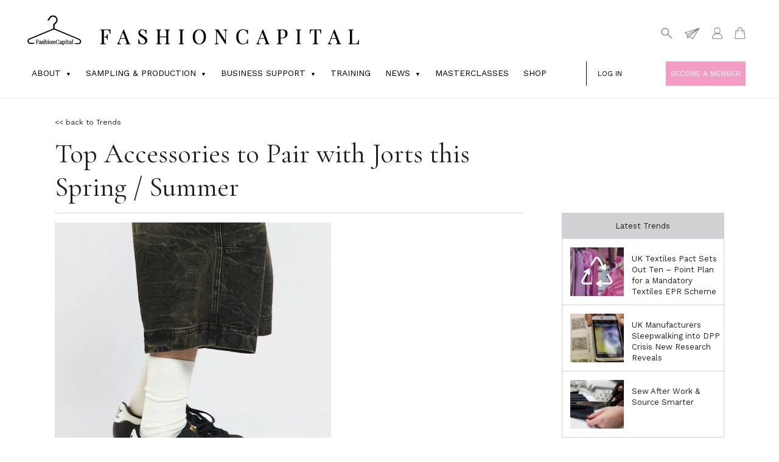

--- FILE ---
content_type: text/html; charset=UTF-8
request_url: https://www.fashioncapital.co.uk/insights/top-accessories-to-pair-with-jorts-this-spring-summer/
body_size: 92967
content:
<!DOCTYPE html>
<html lang="en-GB">
<head>
<meta http-equiv="Content-Type" content="text/html; charset=UTF-8" />
<meta name="google-site-verification" content="51b0sUvUAdhk_OakKbonG5OETkCCDoIKR_4dhwH3amc" />
<title>
	Top Accessories to Pair with Jorts this Spring / Summer - Fashion CapitalFashion Capital</title>
<meta name="viewport" content="width=device-width, initial-scale=1">
<link href="https://fonts.googleapis.com/css?family=Cormorant+Garamond:400,600,700|Open+Sans:400,600,700|Work+Sans:300,400,700" rel="stylesheet">

<script src="https://code.jquery.com/jquery-latest.min.js" type="text/javascript"></script>
  <script src="https://www.fashioncapital.co.uk/wp-content/themes/blank-theme/js/crawler.js" type="text/javascript" ></script>
<!-- Global site tag (gtag.js) - Google Analytics -->
<script async src="https://www.googletagmanager.com/gtag/js?id=UA-115439709-1"></script>
<script>
  window.dataLayer = window.dataLayer || [];
  function gtag(){dataLayer.push(arguments);}
  gtag('js', new Date());

  gtag('config', 'UA-115439709-1');
</script>



<link href='https://www.fashioncapital.co.uk/wp-content/themes/blank-theme/fullcalendar/fullcalendar.min.css' rel='stylesheet' />
<link href='https://www.fashioncapital.co.uk/wp-content/themes/blank-theme/fullcalendar/fullcalendar.print.min.css' rel='stylesheet' media='print' />
<script src='https://www.fashioncapital.co.uk/wp-content/themes/blank-theme/fullcalendar/lib/moment.min.js'></script>
<script src='https://www.fashioncapital.co.uk/wp-content/themes/blank-theme/fullcalendar/lib/jquery.min.js'></script>



<script src="https://ajax.googleapis.com/ajax/libs/jquery/3.2.1/jquery.min.js"></script>
  <script src="https://maxcdn.bootstrapcdn.com/bootstrap/3.3.7/js/bootstrap.min.js"></script>


<script src='https://www.fashioncapital.co.uk/wp-content/themes/blank-theme/fullcalendar/fullcalendar.min.js'></script>



<script>

	$(document).ready(function() {

		$('#calendar').fullCalendar({
			defaultDate: '2026-01-30',
			editable: true,
			eventLimit: true, // allow "more" link when too many events
			header: {
				left: 'prev',
				center: 'title',
				right: 'next'
			},
			events: [









				
			
			]
		});
		
	});

</script>




<script type="text/javascript" src="//platform-api.sharethis.com/js/sharethis.js#property=59f3517f5309700012403dd1&product=inline-share-buttons"></script>

<meta name='robots' content='index, follow, max-image-preview:large, max-snippet:-1, max-video-preview:-1' />

	<!-- This site is optimized with the Yoast SEO plugin v26.7 - https://yoast.com/wordpress/plugins/seo/ -->
	<meta name="description" content="UK’s #1 portal for the fashion industry. Step by step fashion support for creating a collection. Ethical sampling &amp; production in London &amp; Wales." />
	<link rel="canonical" href="https://www.fashioncapital.co.uk/insights/top-accessories-to-pair-with-jorts-this-spring-summer/" />
	<meta property="og:locale" content="en_GB" />
	<meta property="og:type" content="article" />
	<meta property="og:title" content="Top Accessories to Pair with Jorts this Spring / Summer - Fashion Capital" />
	<meta property="og:description" content="UK’s #1 portal for the fashion industry. Step by step fashion support for creating a collection. Ethical sampling &amp; production in London &amp; Wales." />
	<meta property="og:url" content="https://www.fashioncapital.co.uk/insights/top-accessories-to-pair-with-jorts-this-spring-summer/" />
	<meta property="og:site_name" content="Fashion Capital" />
	<meta property="article:publisher" content="https://www.facebook.com/fashioncapital" />
	<meta property="article:published_time" content="2023-05-17T08:59:53+00:00" />
	<meta property="article:modified_time" content="2023-05-17T08:59:57+00:00" />
	<meta property="og:image" content="https://www.fashioncapital.co.uk/wp-content/uploads/2023/05/17_may_jorts.png" />
	<meta property="og:image:width" content="454" />
	<meta property="og:image:height" content="449" />
	<meta property="og:image:type" content="image/png" />
	<meta name="author" content="JoJo Iles" />
	<meta name="twitter:card" content="summary_large_image" />
	<meta name="twitter:creator" content="@FashionCapital" />
	<meta name="twitter:site" content="@FashionCapital" />
	<meta name="twitter:label1" content="Written by" />
	<meta name="twitter:data1" content="JoJo Iles" />
	<meta name="twitter:label2" content="Estimated reading time" />
	<meta name="twitter:data2" content="3 minutes" />
	<script type="application/ld+json" class="yoast-schema-graph">{"@context":"https://schema.org","@graph":[{"@type":"Article","@id":"https://www.fashioncapital.co.uk/insights/top-accessories-to-pair-with-jorts-this-spring-summer/#article","isPartOf":{"@id":"https://www.fashioncapital.co.uk/insights/top-accessories-to-pair-with-jorts-this-spring-summer/"},"author":{"name":"JoJo Iles","@id":"https://www.fashioncapital.co.uk/#/schema/person/505e5b90cdbbc1ef43d99c1a46de24aa"},"headline":"Top Accessories to Pair with Jorts this Spring / Summer","datePublished":"2023-05-17T08:59:53+00:00","dateModified":"2023-05-17T08:59:57+00:00","mainEntityOfPage":{"@id":"https://www.fashioncapital.co.uk/insights/top-accessories-to-pair-with-jorts-this-spring-summer/"},"wordCount":532,"commentCount":0,"publisher":{"@id":"https://www.fashioncapital.co.uk/#organization"},"image":{"@id":"https://www.fashioncapital.co.uk/insights/top-accessories-to-pair-with-jorts-this-spring-summer/#primaryimage"},"thumbnailUrl":"https://www.fashioncapital.co.uk/wp-content/uploads/2023/05/17_may_jorts.png","keywords":["denim jorts","jean shorts","jorts","menswear trends"],"articleSection":["Insights","Menswear","Trends"],"inLanguage":"en-GB","potentialAction":[{"@type":"CommentAction","name":"Comment","target":["https://www.fashioncapital.co.uk/insights/top-accessories-to-pair-with-jorts-this-spring-summer/#respond"]}]},{"@type":"WebPage","@id":"https://www.fashioncapital.co.uk/insights/top-accessories-to-pair-with-jorts-this-spring-summer/","url":"https://www.fashioncapital.co.uk/insights/top-accessories-to-pair-with-jorts-this-spring-summer/","name":"Top Accessories to Pair with Jorts this Spring / Summer - Fashion Capital","isPartOf":{"@id":"https://www.fashioncapital.co.uk/#website"},"primaryImageOfPage":{"@id":"https://www.fashioncapital.co.uk/insights/top-accessories-to-pair-with-jorts-this-spring-summer/#primaryimage"},"image":{"@id":"https://www.fashioncapital.co.uk/insights/top-accessories-to-pair-with-jorts-this-spring-summer/#primaryimage"},"thumbnailUrl":"https://www.fashioncapital.co.uk/wp-content/uploads/2023/05/17_may_jorts.png","datePublished":"2023-05-17T08:59:53+00:00","dateModified":"2023-05-17T08:59:57+00:00","description":"UK’s #1 portal for the fashion industry. Step by step fashion support for creating a collection. Ethical sampling & production in London & Wales.","breadcrumb":{"@id":"https://www.fashioncapital.co.uk/insights/top-accessories-to-pair-with-jorts-this-spring-summer/#breadcrumb"},"inLanguage":"en-GB","potentialAction":[{"@type":"ReadAction","target":["https://www.fashioncapital.co.uk/insights/top-accessories-to-pair-with-jorts-this-spring-summer/"]}]},{"@type":"ImageObject","inLanguage":"en-GB","@id":"https://www.fashioncapital.co.uk/insights/top-accessories-to-pair-with-jorts-this-spring-summer/#primaryimage","url":"https://www.fashioncapital.co.uk/wp-content/uploads/2023/05/17_may_jorts.png","contentUrl":"https://www.fashioncapital.co.uk/wp-content/uploads/2023/05/17_may_jorts.png","width":454,"height":449},{"@type":"BreadcrumbList","@id":"https://www.fashioncapital.co.uk/insights/top-accessories-to-pair-with-jorts-this-spring-summer/#breadcrumb","itemListElement":[{"@type":"ListItem","position":1,"name":"Home","item":"https://www.fashioncapital.co.uk/"},{"@type":"ListItem","position":2,"name":"Top Accessories to Pair with Jorts this Spring / Summer"}]},{"@type":"WebSite","@id":"https://www.fashioncapital.co.uk/#website","url":"https://www.fashioncapital.co.uk/","name":"Fashion Capital","description":"","publisher":{"@id":"https://www.fashioncapital.co.uk/#organization"},"potentialAction":[{"@type":"SearchAction","target":{"@type":"EntryPoint","urlTemplate":"https://www.fashioncapital.co.uk/?s={search_term_string}"},"query-input":{"@type":"PropertyValueSpecification","valueRequired":true,"valueName":"search_term_string"}}],"inLanguage":"en-GB"},{"@type":"Organization","@id":"https://www.fashioncapital.co.uk/#organization","name":"FashionCapital","url":"https://www.fashioncapital.co.uk/","logo":{"@type":"ImageObject","inLanguage":"en-GB","@id":"https://www.fashioncapital.co.uk/#/schema/logo/image/","url":"https://www.fashioncapital.co.uk/wp-content/uploads/2022/03/FASHIONCAPITALLOGO-TEXINTEL.jpg","contentUrl":"https://www.fashioncapital.co.uk/wp-content/uploads/2022/03/FASHIONCAPITALLOGO-TEXINTEL.jpg","width":800,"height":800,"caption":"FashionCapital"},"image":{"@id":"https://www.fashioncapital.co.uk/#/schema/logo/image/"},"sameAs":["https://www.facebook.com/fashioncapital","https://x.com/FashionCapital","https://www.instagram.com/fashioncapitaluk/","https://www.linkedin.com/company/fashion-enter/mycompany/"]},{"@type":"Person","@id":"https://www.fashioncapital.co.uk/#/schema/person/505e5b90cdbbc1ef43d99c1a46de24aa","name":"JoJo Iles","image":{"@type":"ImageObject","inLanguage":"en-GB","@id":"https://www.fashioncapital.co.uk/#/schema/person/image/","url":"https://secure.gravatar.com/avatar/f69c09aef7dc009b13d5ef2bfcdb2bc310810571049bdc0c94b6dd4d09e3a8b1?s=96&d=mm&r=g","contentUrl":"https://secure.gravatar.com/avatar/f69c09aef7dc009b13d5ef2bfcdb2bc310810571049bdc0c94b6dd4d09e3a8b1?s=96&d=mm&r=g","caption":"JoJo Iles"},"sameAs":["http://www.fashioncapital.co.uk"],"url":"https://www.fashioncapital.co.uk/author/jojo-iles/"}]}</script>
	<!-- / Yoast SEO plugin. -->


<link rel='dns-prefetch' href='//www.googletagmanager.com' />
<link rel="alternate" type="application/rss+xml" title="Fashion Capital &raquo; Top Accessories to Pair with Jorts this Spring / Summer Comments Feed" href="https://www.fashioncapital.co.uk/insights/top-accessories-to-pair-with-jorts-this-spring-summer/feed/" />
<link rel="alternate" title="oEmbed (JSON)" type="application/json+oembed" href="https://www.fashioncapital.co.uk/wp-json/oembed/1.0/embed?url=https%3A%2F%2Fwww.fashioncapital.co.uk%2Finsights%2Ftop-accessories-to-pair-with-jorts-this-spring-summer%2F" />
<link rel="alternate" title="oEmbed (XML)" type="text/xml+oembed" href="https://www.fashioncapital.co.uk/wp-json/oembed/1.0/embed?url=https%3A%2F%2Fwww.fashioncapital.co.uk%2Finsights%2Ftop-accessories-to-pair-with-jorts-this-spring-summer%2F&#038;format=xml" />
<style id='wp-img-auto-sizes-contain-inline-css' type='text/css'>
img:is([sizes=auto i],[sizes^="auto," i]){contain-intrinsic-size:3000px 1500px}
/*# sourceURL=wp-img-auto-sizes-contain-inline-css */
</style>
<style id='wp-emoji-styles-inline-css' type='text/css'>

	img.wp-smiley, img.emoji {
		display: inline !important;
		border: none !important;
		box-shadow: none !important;
		height: 1em !important;
		width: 1em !important;
		margin: 0 0.07em !important;
		vertical-align: -0.1em !important;
		background: none !important;
		padding: 0 !important;
	}
/*# sourceURL=wp-emoji-styles-inline-css */
</style>
<style id='wp-block-library-inline-css' type='text/css'>
:root{--wp-block-synced-color:#7a00df;--wp-block-synced-color--rgb:122,0,223;--wp-bound-block-color:var(--wp-block-synced-color);--wp-editor-canvas-background:#ddd;--wp-admin-theme-color:#007cba;--wp-admin-theme-color--rgb:0,124,186;--wp-admin-theme-color-darker-10:#006ba1;--wp-admin-theme-color-darker-10--rgb:0,107,160.5;--wp-admin-theme-color-darker-20:#005a87;--wp-admin-theme-color-darker-20--rgb:0,90,135;--wp-admin-border-width-focus:2px}@media (min-resolution:192dpi){:root{--wp-admin-border-width-focus:1.5px}}.wp-element-button{cursor:pointer}:root .has-very-light-gray-background-color{background-color:#eee}:root .has-very-dark-gray-background-color{background-color:#313131}:root .has-very-light-gray-color{color:#eee}:root .has-very-dark-gray-color{color:#313131}:root .has-vivid-green-cyan-to-vivid-cyan-blue-gradient-background{background:linear-gradient(135deg,#00d084,#0693e3)}:root .has-purple-crush-gradient-background{background:linear-gradient(135deg,#34e2e4,#4721fb 50%,#ab1dfe)}:root .has-hazy-dawn-gradient-background{background:linear-gradient(135deg,#faaca8,#dad0ec)}:root .has-subdued-olive-gradient-background{background:linear-gradient(135deg,#fafae1,#67a671)}:root .has-atomic-cream-gradient-background{background:linear-gradient(135deg,#fdd79a,#004a59)}:root .has-nightshade-gradient-background{background:linear-gradient(135deg,#330968,#31cdcf)}:root .has-midnight-gradient-background{background:linear-gradient(135deg,#020381,#2874fc)}:root{--wp--preset--font-size--normal:16px;--wp--preset--font-size--huge:42px}.has-regular-font-size{font-size:1em}.has-larger-font-size{font-size:2.625em}.has-normal-font-size{font-size:var(--wp--preset--font-size--normal)}.has-huge-font-size{font-size:var(--wp--preset--font-size--huge)}.has-text-align-center{text-align:center}.has-text-align-left{text-align:left}.has-text-align-right{text-align:right}.has-fit-text{white-space:nowrap!important}#end-resizable-editor-section{display:none}.aligncenter{clear:both}.items-justified-left{justify-content:flex-start}.items-justified-center{justify-content:center}.items-justified-right{justify-content:flex-end}.items-justified-space-between{justify-content:space-between}.screen-reader-text{border:0;clip-path:inset(50%);height:1px;margin:-1px;overflow:hidden;padding:0;position:absolute;width:1px;word-wrap:normal!important}.screen-reader-text:focus{background-color:#ddd;clip-path:none;color:#444;display:block;font-size:1em;height:auto;left:5px;line-height:normal;padding:15px 23px 14px;text-decoration:none;top:5px;width:auto;z-index:100000}html :where(.has-border-color){border-style:solid}html :where([style*=border-top-color]){border-top-style:solid}html :where([style*=border-right-color]){border-right-style:solid}html :where([style*=border-bottom-color]){border-bottom-style:solid}html :where([style*=border-left-color]){border-left-style:solid}html :where([style*=border-width]){border-style:solid}html :where([style*=border-top-width]){border-top-style:solid}html :where([style*=border-right-width]){border-right-style:solid}html :where([style*=border-bottom-width]){border-bottom-style:solid}html :where([style*=border-left-width]){border-left-style:solid}html :where(img[class*=wp-image-]){height:auto;max-width:100%}:where(figure){margin:0 0 1em}html :where(.is-position-sticky){--wp-admin--admin-bar--position-offset:var(--wp-admin--admin-bar--height,0px)}@media screen and (max-width:600px){html :where(.is-position-sticky){--wp-admin--admin-bar--position-offset:0px}}

/*# sourceURL=wp-block-library-inline-css */
</style><style id='wp-block-image-inline-css' type='text/css'>
.wp-block-image>a,.wp-block-image>figure>a{display:inline-block}.wp-block-image img{box-sizing:border-box;height:auto;max-width:100%;vertical-align:bottom}@media not (prefers-reduced-motion){.wp-block-image img.hide{visibility:hidden}.wp-block-image img.show{animation:show-content-image .4s}}.wp-block-image[style*=border-radius] img,.wp-block-image[style*=border-radius]>a{border-radius:inherit}.wp-block-image.has-custom-border img{box-sizing:border-box}.wp-block-image.aligncenter{text-align:center}.wp-block-image.alignfull>a,.wp-block-image.alignwide>a{width:100%}.wp-block-image.alignfull img,.wp-block-image.alignwide img{height:auto;width:100%}.wp-block-image .aligncenter,.wp-block-image .alignleft,.wp-block-image .alignright,.wp-block-image.aligncenter,.wp-block-image.alignleft,.wp-block-image.alignright{display:table}.wp-block-image .aligncenter>figcaption,.wp-block-image .alignleft>figcaption,.wp-block-image .alignright>figcaption,.wp-block-image.aligncenter>figcaption,.wp-block-image.alignleft>figcaption,.wp-block-image.alignright>figcaption{caption-side:bottom;display:table-caption}.wp-block-image .alignleft{float:left;margin:.5em 1em .5em 0}.wp-block-image .alignright{float:right;margin:.5em 0 .5em 1em}.wp-block-image .aligncenter{margin-left:auto;margin-right:auto}.wp-block-image :where(figcaption){margin-bottom:1em;margin-top:.5em}.wp-block-image.is-style-circle-mask img{border-radius:9999px}@supports ((-webkit-mask-image:none) or (mask-image:none)) or (-webkit-mask-image:none){.wp-block-image.is-style-circle-mask img{border-radius:0;-webkit-mask-image:url('data:image/svg+xml;utf8,<svg viewBox="0 0 100 100" xmlns="http://www.w3.org/2000/svg"><circle cx="50" cy="50" r="50"/></svg>');mask-image:url('data:image/svg+xml;utf8,<svg viewBox="0 0 100 100" xmlns="http://www.w3.org/2000/svg"><circle cx="50" cy="50" r="50"/></svg>');mask-mode:alpha;-webkit-mask-position:center;mask-position:center;-webkit-mask-repeat:no-repeat;mask-repeat:no-repeat;-webkit-mask-size:contain;mask-size:contain}}:root :where(.wp-block-image.is-style-rounded img,.wp-block-image .is-style-rounded img){border-radius:9999px}.wp-block-image figure{margin:0}.wp-lightbox-container{display:flex;flex-direction:column;position:relative}.wp-lightbox-container img{cursor:zoom-in}.wp-lightbox-container img:hover+button{opacity:1}.wp-lightbox-container button{align-items:center;backdrop-filter:blur(16px) saturate(180%);background-color:#5a5a5a40;border:none;border-radius:4px;cursor:zoom-in;display:flex;height:20px;justify-content:center;opacity:0;padding:0;position:absolute;right:16px;text-align:center;top:16px;width:20px;z-index:100}@media not (prefers-reduced-motion){.wp-lightbox-container button{transition:opacity .2s ease}}.wp-lightbox-container button:focus-visible{outline:3px auto #5a5a5a40;outline:3px auto -webkit-focus-ring-color;outline-offset:3px}.wp-lightbox-container button:hover{cursor:pointer;opacity:1}.wp-lightbox-container button:focus{opacity:1}.wp-lightbox-container button:focus,.wp-lightbox-container button:hover,.wp-lightbox-container button:not(:hover):not(:active):not(.has-background){background-color:#5a5a5a40;border:none}.wp-lightbox-overlay{box-sizing:border-box;cursor:zoom-out;height:100vh;left:0;overflow:hidden;position:fixed;top:0;visibility:hidden;width:100%;z-index:100000}.wp-lightbox-overlay .close-button{align-items:center;cursor:pointer;display:flex;justify-content:center;min-height:40px;min-width:40px;padding:0;position:absolute;right:calc(env(safe-area-inset-right) + 16px);top:calc(env(safe-area-inset-top) + 16px);z-index:5000000}.wp-lightbox-overlay .close-button:focus,.wp-lightbox-overlay .close-button:hover,.wp-lightbox-overlay .close-button:not(:hover):not(:active):not(.has-background){background:none;border:none}.wp-lightbox-overlay .lightbox-image-container{height:var(--wp--lightbox-container-height);left:50%;overflow:hidden;position:absolute;top:50%;transform:translate(-50%,-50%);transform-origin:top left;width:var(--wp--lightbox-container-width);z-index:9999999999}.wp-lightbox-overlay .wp-block-image{align-items:center;box-sizing:border-box;display:flex;height:100%;justify-content:center;margin:0;position:relative;transform-origin:0 0;width:100%;z-index:3000000}.wp-lightbox-overlay .wp-block-image img{height:var(--wp--lightbox-image-height);min-height:var(--wp--lightbox-image-height);min-width:var(--wp--lightbox-image-width);width:var(--wp--lightbox-image-width)}.wp-lightbox-overlay .wp-block-image figcaption{display:none}.wp-lightbox-overlay button{background:none;border:none}.wp-lightbox-overlay .scrim{background-color:#fff;height:100%;opacity:.9;position:absolute;width:100%;z-index:2000000}.wp-lightbox-overlay.active{visibility:visible}@media not (prefers-reduced-motion){.wp-lightbox-overlay.active{animation:turn-on-visibility .25s both}.wp-lightbox-overlay.active img{animation:turn-on-visibility .35s both}.wp-lightbox-overlay.show-closing-animation:not(.active){animation:turn-off-visibility .35s both}.wp-lightbox-overlay.show-closing-animation:not(.active) img{animation:turn-off-visibility .25s both}.wp-lightbox-overlay.zoom.active{animation:none;opacity:1;visibility:visible}.wp-lightbox-overlay.zoom.active .lightbox-image-container{animation:lightbox-zoom-in .4s}.wp-lightbox-overlay.zoom.active .lightbox-image-container img{animation:none}.wp-lightbox-overlay.zoom.active .scrim{animation:turn-on-visibility .4s forwards}.wp-lightbox-overlay.zoom.show-closing-animation:not(.active){animation:none}.wp-lightbox-overlay.zoom.show-closing-animation:not(.active) .lightbox-image-container{animation:lightbox-zoom-out .4s}.wp-lightbox-overlay.zoom.show-closing-animation:not(.active) .lightbox-image-container img{animation:none}.wp-lightbox-overlay.zoom.show-closing-animation:not(.active) .scrim{animation:turn-off-visibility .4s forwards}}@keyframes show-content-image{0%{visibility:hidden}99%{visibility:hidden}to{visibility:visible}}@keyframes turn-on-visibility{0%{opacity:0}to{opacity:1}}@keyframes turn-off-visibility{0%{opacity:1;visibility:visible}99%{opacity:0;visibility:visible}to{opacity:0;visibility:hidden}}@keyframes lightbox-zoom-in{0%{transform:translate(calc((-100vw + var(--wp--lightbox-scrollbar-width))/2 + var(--wp--lightbox-initial-left-position)),calc(-50vh + var(--wp--lightbox-initial-top-position))) scale(var(--wp--lightbox-scale))}to{transform:translate(-50%,-50%) scale(1)}}@keyframes lightbox-zoom-out{0%{transform:translate(-50%,-50%) scale(1);visibility:visible}99%{visibility:visible}to{transform:translate(calc((-100vw + var(--wp--lightbox-scrollbar-width))/2 + var(--wp--lightbox-initial-left-position)),calc(-50vh + var(--wp--lightbox-initial-top-position))) scale(var(--wp--lightbox-scale));visibility:hidden}}
/*# sourceURL=https://www.fashioncapital.co.uk/wp-includes/blocks/image/style.min.css */
</style>
<style id='wp-block-paragraph-inline-css' type='text/css'>
.is-small-text{font-size:.875em}.is-regular-text{font-size:1em}.is-large-text{font-size:2.25em}.is-larger-text{font-size:3em}.has-drop-cap:not(:focus):first-letter{float:left;font-size:8.4em;font-style:normal;font-weight:100;line-height:.68;margin:.05em .1em 0 0;text-transform:uppercase}body.rtl .has-drop-cap:not(:focus):first-letter{float:none;margin-left:.1em}p.has-drop-cap.has-background{overflow:hidden}:root :where(p.has-background){padding:1.25em 2.375em}:where(p.has-text-color:not(.has-link-color)) a{color:inherit}p.has-text-align-left[style*="writing-mode:vertical-lr"],p.has-text-align-right[style*="writing-mode:vertical-rl"]{rotate:180deg}
/*# sourceURL=https://www.fashioncapital.co.uk/wp-includes/blocks/paragraph/style.min.css */
</style>
<link rel='stylesheet' id='wc-blocks-style-css' href='https://www.fashioncapital.co.uk/wp-content/plugins/woocommerce/assets/client/blocks/wc-blocks.css?ver=wc-10.3.7' type='text/css' media='all' />
<style id='global-styles-inline-css' type='text/css'>
:root{--wp--preset--aspect-ratio--square: 1;--wp--preset--aspect-ratio--4-3: 4/3;--wp--preset--aspect-ratio--3-4: 3/4;--wp--preset--aspect-ratio--3-2: 3/2;--wp--preset--aspect-ratio--2-3: 2/3;--wp--preset--aspect-ratio--16-9: 16/9;--wp--preset--aspect-ratio--9-16: 9/16;--wp--preset--color--black: #000000;--wp--preset--color--cyan-bluish-gray: #abb8c3;--wp--preset--color--white: #ffffff;--wp--preset--color--pale-pink: #f78da7;--wp--preset--color--vivid-red: #cf2e2e;--wp--preset--color--luminous-vivid-orange: #ff6900;--wp--preset--color--luminous-vivid-amber: #fcb900;--wp--preset--color--light-green-cyan: #7bdcb5;--wp--preset--color--vivid-green-cyan: #00d084;--wp--preset--color--pale-cyan-blue: #8ed1fc;--wp--preset--color--vivid-cyan-blue: #0693e3;--wp--preset--color--vivid-purple: #9b51e0;--wp--preset--gradient--vivid-cyan-blue-to-vivid-purple: linear-gradient(135deg,rgb(6,147,227) 0%,rgb(155,81,224) 100%);--wp--preset--gradient--light-green-cyan-to-vivid-green-cyan: linear-gradient(135deg,rgb(122,220,180) 0%,rgb(0,208,130) 100%);--wp--preset--gradient--luminous-vivid-amber-to-luminous-vivid-orange: linear-gradient(135deg,rgb(252,185,0) 0%,rgb(255,105,0) 100%);--wp--preset--gradient--luminous-vivid-orange-to-vivid-red: linear-gradient(135deg,rgb(255,105,0) 0%,rgb(207,46,46) 100%);--wp--preset--gradient--very-light-gray-to-cyan-bluish-gray: linear-gradient(135deg,rgb(238,238,238) 0%,rgb(169,184,195) 100%);--wp--preset--gradient--cool-to-warm-spectrum: linear-gradient(135deg,rgb(74,234,220) 0%,rgb(151,120,209) 20%,rgb(207,42,186) 40%,rgb(238,44,130) 60%,rgb(251,105,98) 80%,rgb(254,248,76) 100%);--wp--preset--gradient--blush-light-purple: linear-gradient(135deg,rgb(255,206,236) 0%,rgb(152,150,240) 100%);--wp--preset--gradient--blush-bordeaux: linear-gradient(135deg,rgb(254,205,165) 0%,rgb(254,45,45) 50%,rgb(107,0,62) 100%);--wp--preset--gradient--luminous-dusk: linear-gradient(135deg,rgb(255,203,112) 0%,rgb(199,81,192) 50%,rgb(65,88,208) 100%);--wp--preset--gradient--pale-ocean: linear-gradient(135deg,rgb(255,245,203) 0%,rgb(182,227,212) 50%,rgb(51,167,181) 100%);--wp--preset--gradient--electric-grass: linear-gradient(135deg,rgb(202,248,128) 0%,rgb(113,206,126) 100%);--wp--preset--gradient--midnight: linear-gradient(135deg,rgb(2,3,129) 0%,rgb(40,116,252) 100%);--wp--preset--font-size--small: 13px;--wp--preset--font-size--medium: 20px;--wp--preset--font-size--large: 36px;--wp--preset--font-size--x-large: 42px;--wp--preset--spacing--20: 0.44rem;--wp--preset--spacing--30: 0.67rem;--wp--preset--spacing--40: 1rem;--wp--preset--spacing--50: 1.5rem;--wp--preset--spacing--60: 2.25rem;--wp--preset--spacing--70: 3.38rem;--wp--preset--spacing--80: 5.06rem;--wp--preset--shadow--natural: 6px 6px 9px rgba(0, 0, 0, 0.2);--wp--preset--shadow--deep: 12px 12px 50px rgba(0, 0, 0, 0.4);--wp--preset--shadow--sharp: 6px 6px 0px rgba(0, 0, 0, 0.2);--wp--preset--shadow--outlined: 6px 6px 0px -3px rgb(255, 255, 255), 6px 6px rgb(0, 0, 0);--wp--preset--shadow--crisp: 6px 6px 0px rgb(0, 0, 0);}:where(.is-layout-flex){gap: 0.5em;}:where(.is-layout-grid){gap: 0.5em;}body .is-layout-flex{display: flex;}.is-layout-flex{flex-wrap: wrap;align-items: center;}.is-layout-flex > :is(*, div){margin: 0;}body .is-layout-grid{display: grid;}.is-layout-grid > :is(*, div){margin: 0;}:where(.wp-block-columns.is-layout-flex){gap: 2em;}:where(.wp-block-columns.is-layout-grid){gap: 2em;}:where(.wp-block-post-template.is-layout-flex){gap: 1.25em;}:where(.wp-block-post-template.is-layout-grid){gap: 1.25em;}.has-black-color{color: var(--wp--preset--color--black) !important;}.has-cyan-bluish-gray-color{color: var(--wp--preset--color--cyan-bluish-gray) !important;}.has-white-color{color: var(--wp--preset--color--white) !important;}.has-pale-pink-color{color: var(--wp--preset--color--pale-pink) !important;}.has-vivid-red-color{color: var(--wp--preset--color--vivid-red) !important;}.has-luminous-vivid-orange-color{color: var(--wp--preset--color--luminous-vivid-orange) !important;}.has-luminous-vivid-amber-color{color: var(--wp--preset--color--luminous-vivid-amber) !important;}.has-light-green-cyan-color{color: var(--wp--preset--color--light-green-cyan) !important;}.has-vivid-green-cyan-color{color: var(--wp--preset--color--vivid-green-cyan) !important;}.has-pale-cyan-blue-color{color: var(--wp--preset--color--pale-cyan-blue) !important;}.has-vivid-cyan-blue-color{color: var(--wp--preset--color--vivid-cyan-blue) !important;}.has-vivid-purple-color{color: var(--wp--preset--color--vivid-purple) !important;}.has-black-background-color{background-color: var(--wp--preset--color--black) !important;}.has-cyan-bluish-gray-background-color{background-color: var(--wp--preset--color--cyan-bluish-gray) !important;}.has-white-background-color{background-color: var(--wp--preset--color--white) !important;}.has-pale-pink-background-color{background-color: var(--wp--preset--color--pale-pink) !important;}.has-vivid-red-background-color{background-color: var(--wp--preset--color--vivid-red) !important;}.has-luminous-vivid-orange-background-color{background-color: var(--wp--preset--color--luminous-vivid-orange) !important;}.has-luminous-vivid-amber-background-color{background-color: var(--wp--preset--color--luminous-vivid-amber) !important;}.has-light-green-cyan-background-color{background-color: var(--wp--preset--color--light-green-cyan) !important;}.has-vivid-green-cyan-background-color{background-color: var(--wp--preset--color--vivid-green-cyan) !important;}.has-pale-cyan-blue-background-color{background-color: var(--wp--preset--color--pale-cyan-blue) !important;}.has-vivid-cyan-blue-background-color{background-color: var(--wp--preset--color--vivid-cyan-blue) !important;}.has-vivid-purple-background-color{background-color: var(--wp--preset--color--vivid-purple) !important;}.has-black-border-color{border-color: var(--wp--preset--color--black) !important;}.has-cyan-bluish-gray-border-color{border-color: var(--wp--preset--color--cyan-bluish-gray) !important;}.has-white-border-color{border-color: var(--wp--preset--color--white) !important;}.has-pale-pink-border-color{border-color: var(--wp--preset--color--pale-pink) !important;}.has-vivid-red-border-color{border-color: var(--wp--preset--color--vivid-red) !important;}.has-luminous-vivid-orange-border-color{border-color: var(--wp--preset--color--luminous-vivid-orange) !important;}.has-luminous-vivid-amber-border-color{border-color: var(--wp--preset--color--luminous-vivid-amber) !important;}.has-light-green-cyan-border-color{border-color: var(--wp--preset--color--light-green-cyan) !important;}.has-vivid-green-cyan-border-color{border-color: var(--wp--preset--color--vivid-green-cyan) !important;}.has-pale-cyan-blue-border-color{border-color: var(--wp--preset--color--pale-cyan-blue) !important;}.has-vivid-cyan-blue-border-color{border-color: var(--wp--preset--color--vivid-cyan-blue) !important;}.has-vivid-purple-border-color{border-color: var(--wp--preset--color--vivid-purple) !important;}.has-vivid-cyan-blue-to-vivid-purple-gradient-background{background: var(--wp--preset--gradient--vivid-cyan-blue-to-vivid-purple) !important;}.has-light-green-cyan-to-vivid-green-cyan-gradient-background{background: var(--wp--preset--gradient--light-green-cyan-to-vivid-green-cyan) !important;}.has-luminous-vivid-amber-to-luminous-vivid-orange-gradient-background{background: var(--wp--preset--gradient--luminous-vivid-amber-to-luminous-vivid-orange) !important;}.has-luminous-vivid-orange-to-vivid-red-gradient-background{background: var(--wp--preset--gradient--luminous-vivid-orange-to-vivid-red) !important;}.has-very-light-gray-to-cyan-bluish-gray-gradient-background{background: var(--wp--preset--gradient--very-light-gray-to-cyan-bluish-gray) !important;}.has-cool-to-warm-spectrum-gradient-background{background: var(--wp--preset--gradient--cool-to-warm-spectrum) !important;}.has-blush-light-purple-gradient-background{background: var(--wp--preset--gradient--blush-light-purple) !important;}.has-blush-bordeaux-gradient-background{background: var(--wp--preset--gradient--blush-bordeaux) !important;}.has-luminous-dusk-gradient-background{background: var(--wp--preset--gradient--luminous-dusk) !important;}.has-pale-ocean-gradient-background{background: var(--wp--preset--gradient--pale-ocean) !important;}.has-electric-grass-gradient-background{background: var(--wp--preset--gradient--electric-grass) !important;}.has-midnight-gradient-background{background: var(--wp--preset--gradient--midnight) !important;}.has-small-font-size{font-size: var(--wp--preset--font-size--small) !important;}.has-medium-font-size{font-size: var(--wp--preset--font-size--medium) !important;}.has-large-font-size{font-size: var(--wp--preset--font-size--large) !important;}.has-x-large-font-size{font-size: var(--wp--preset--font-size--x-large) !important;}
/*# sourceURL=global-styles-inline-css */
</style>

<style id='classic-theme-styles-inline-css' type='text/css'>
/*! This file is auto-generated */
.wp-block-button__link{color:#fff;background-color:#32373c;border-radius:9999px;box-shadow:none;text-decoration:none;padding:calc(.667em + 2px) calc(1.333em + 2px);font-size:1.125em}.wp-block-file__button{background:#32373c;color:#fff;text-decoration:none}
/*# sourceURL=/wp-includes/css/classic-themes.min.css */
</style>
<link rel='stylesheet' id='contact-form-7-css' href='https://www.fashioncapital.co.uk/wp-content/plugins/contact-form-7/includes/css/styles.css?ver=6.1.4' type='text/css' media='all' />
<link rel='stylesheet' id='woocommerce-layout-css' href='https://www.fashioncapital.co.uk/wp-content/plugins/woocommerce/assets/css/woocommerce-layout.css?ver=10.3.7' type='text/css' media='all' />
<link rel='stylesheet' id='woocommerce-smallscreen-css' href='https://www.fashioncapital.co.uk/wp-content/plugins/woocommerce/assets/css/woocommerce-smallscreen.css?ver=10.3.7' type='text/css' media='only screen and (max-width: 768px)' />
<link rel='stylesheet' id='woocommerce-general-css' href='https://www.fashioncapital.co.uk/wp-content/plugins/woocommerce/assets/css/woocommerce.css?ver=10.3.7' type='text/css' media='all' />
<style id='woocommerce-inline-inline-css' type='text/css'>
.woocommerce form .form-row .required { visibility: visible; }
/*# sourceURL=woocommerce-inline-inline-css */
</style>
<link rel='stylesheet' id='brands-styles-css' href='https://www.fashioncapital.co.uk/wp-content/plugins/woocommerce/assets/css/brands.css?ver=10.3.7' type='text/css' media='all' />
<link rel='stylesheet' id='bootstrap-style-css' href='https://www.fashioncapital.co.uk/wp-content/themes/blank-theme/css/bootstrap.min.css?ver=6.9' type='text/css' media='all' />
<link rel='stylesheet' id='custom-style-css' href='https://www.fashioncapital.co.uk/wp-content/themes/blank-theme/style.css?ver=6.9' type='text/css' media='all' />
<script type="text/javascript" src="https://www.fashioncapital.co.uk/wp-includes/js/jquery/jquery.min.js?ver=3.7.1" id="jquery-core-js"></script>
<script type="text/javascript" src="https://www.fashioncapital.co.uk/wp-includes/js/jquery/jquery-migrate.min.js?ver=3.4.1" id="jquery-migrate-js"></script>
<script type="text/javascript" src="https://www.fashioncapital.co.uk/wp-content/plugins/woocommerce/assets/js/jquery-blockui/jquery.blockUI.min.js?ver=2.7.0-wc.10.3.7" id="wc-jquery-blockui-js" defer="defer" data-wp-strategy="defer"></script>
<script type="text/javascript" id="wc-add-to-cart-js-extra">
/* <![CDATA[ */
var wc_add_to_cart_params = {"ajax_url":"/wp-admin/admin-ajax.php","wc_ajax_url":"/?wc-ajax=%%endpoint%%","i18n_view_cart":"View basket","cart_url":"https://www.fashioncapital.co.uk/basket/","is_cart":"","cart_redirect_after_add":"yes"};
//# sourceURL=wc-add-to-cart-js-extra
/* ]]> */
</script>
<script type="text/javascript" src="https://www.fashioncapital.co.uk/wp-content/plugins/woocommerce/assets/js/frontend/add-to-cart.min.js?ver=10.3.7" id="wc-add-to-cart-js" defer="defer" data-wp-strategy="defer"></script>
<script type="text/javascript" src="https://www.fashioncapital.co.uk/wp-content/plugins/woocommerce/assets/js/js-cookie/js.cookie.min.js?ver=2.1.4-wc.10.3.7" id="wc-js-cookie-js" defer="defer" data-wp-strategy="defer"></script>
<script type="text/javascript" id="woocommerce-js-extra">
/* <![CDATA[ */
var woocommerce_params = {"ajax_url":"/wp-admin/admin-ajax.php","wc_ajax_url":"/?wc-ajax=%%endpoint%%","i18n_password_show":"Show password","i18n_password_hide":"Hide password"};
//# sourceURL=woocommerce-js-extra
/* ]]> */
</script>
<script type="text/javascript" src="https://www.fashioncapital.co.uk/wp-content/plugins/woocommerce/assets/js/frontend/woocommerce.min.js?ver=10.3.7" id="woocommerce-js" defer="defer" data-wp-strategy="defer"></script>

<!-- Google tag (gtag.js) snippet added by Site Kit -->
<!-- Google Analytics snippet added by Site Kit -->
<script type="text/javascript" src="https://www.googletagmanager.com/gtag/js?id=GT-NF76RTB" id="google_gtagjs-js" async></script>
<script type="text/javascript" id="google_gtagjs-js-after">
/* <![CDATA[ */
window.dataLayer = window.dataLayer || [];function gtag(){dataLayer.push(arguments);}
gtag("set","linker",{"domains":["www.fashioncapital.co.uk"]});
gtag("js", new Date());
gtag("set", "developer_id.dZTNiMT", true);
gtag("config", "GT-NF76RTB");
//# sourceURL=google_gtagjs-js-after
/* ]]> */
</script>
<link rel="https://api.w.org/" href="https://www.fashioncapital.co.uk/wp-json/" /><link rel="alternate" title="JSON" type="application/json" href="https://www.fashioncapital.co.uk/wp-json/wp/v2/posts/71125" /><link rel="EditURI" type="application/rsd+xml" title="RSD" href="https://www.fashioncapital.co.uk/xmlrpc.php?rsd" />
<meta name="generator" content="WordPress 6.9" />
<meta name="generator" content="WooCommerce 10.3.7" />
<link rel='shortlink' href='https://www.fashioncapital.co.uk/?p=71125' />
<meta name="cdp-version" content="1.5.0" /><meta name="generator" content="Site Kit by Google 1.170.0" /><style type="text/css">
	h1 { font-size:  }
	h2 { font-size: ; }
	h3 { font-size: ; }
	h4 { font-size: ; }
	h5 { font-size: ; }
	h6 { font-size: ; }
	p { font-size: px; }
</style>
    <style>
        /* Grid Layout */
        .profiles-grid {
            display: grid;
            grid-template-columns: repeat(3, 1fr); /* 3x3 grid */
            gap: 20px;
            margin-bottom: 30px;
        }

        .profile-item {
            width: 100%;
        }

        /* Pagination Styling */
        .profiles-pagination {
            text-align: center;
            margin: 40px 0;
        }

        .profiles-pagination .page-numbers {
            display: inline-flex;
            list-style: none;
            padding: 0;
            margin: 0;
        }

        .profiles-pagination .page-numbers li {
            margin: 0 5px;
        }

        .profiles-pagination .page-numbers a,
        .profiles-pagination .page-numbers span {
            display: inline-block;
            padding: 8px 16px;
            border: 1px solid #ddd;
            text-decoration: none;
            border-radius: 4px;
            color: #333;
            transition: all 0.3s ease;
        }

        .profiles-pagination .page-numbers a:hover {
            background-color: #f5f5f5;
        }

        .profiles-pagination .page-numbers .current {
            background-color: #007bff;
            color: white;
            border-color: #007bff;
        }

        /* Responsive Grid */
        @media (max-width: 768px) {
            .profiles-grid {
                grid-template-columns: repeat(2, 1fr); /* 2 columns on tablets */
            }
        }

        @media (max-width: 480px) {
            .profiles-grid {
                grid-template-columns: 1fr; /* 1 column on mobile */
            }
        }
    </style>
    	<noscript><style>.woocommerce-product-gallery{ opacity: 1 !important; }</style></noscript>
	<style type="text/css">.recentcomments a{display:inline !important;padding:0 !important;margin:0 !important;}</style><link rel="icon" href="https://www.fashioncapital.co.uk/wp-content/uploads/2017/11/favicon_transparent.png" sizes="32x32" />
<link rel="icon" href="https://www.fashioncapital.co.uk/wp-content/uploads/2017/11/favicon_transparent.png" sizes="192x192" />
<link rel="apple-touch-icon" href="https://www.fashioncapital.co.uk/wp-content/uploads/2017/11/favicon_transparent.png" />
<meta name="msapplication-TileImage" content="https://www.fashioncapital.co.uk/wp-content/uploads/2017/11/favicon_transparent.png" />
<link rel="alternate" type="application/rss+xml" title="RSS" href="https://www.fashioncapital.co.uk/rsslatest.xml" />		<style type="text/css" id="wp-custom-css">
			#add_payment_method .woocommerce-PaymentMethod label { margin-left: 10px; }
#add_payment_method li { clear: right; }
#add_payment_method #wc-stripe_sepa-form { padding: 10px; }
form#order_review #payment_method_stripe { margin: 25px 0 25px 25px; }
form#order_review #payment_method_stripe_sepa { margin: 25px 0 25px 25px; }
form#order_review .payment_methods label { margin-left: 10px; }
form#order_review li { clear: right; }
form#order_review #wc-stripe_sepa-form { padding: 10px; }
.wc_payment_method .payment_box label { display: inline; }

.woocommerce-checkout #payment .payment_method_stripe,
#add_payment_method #payment .payment_method_stripe { position: relative; }

.woocommerce-checkout #payment .payment_method_stripe_bancontact,
#add_payment_method #payment .payment_method_stripe_bancontact { position: relative; }

.woocommerce-checkout #payment .payment_method_stripe_alipay,
#add_payment_method #payment .payment_method_stripe_alipay { position: relative; }

.woocommerce-checkout #payment .payment_method_stripe_eps,
#add_payment_method #payment .payment_method_stripe_eps { position: relative; }

.woocommerce-checkout #payment .payment_method_stripe_giropay,
#add_payment_method #payment .payment_method_stripe_giropay { position: relative; }

.woocommerce-checkout #payment .payment_method_stripe_ideal,
#add_payment_method #payment .payment_method_stripe_ideal { position: relative; }

.woocommerce-checkout #payment .payment_method_stripe_multibanco,
#add_payment_method #payment .payment_method_stripe_multibanco { position: relative; }

.woocommerce-checkout #payment .payment_method_stripe_p24,
#add_payment_method #payment .payment_method_stripe_p24 { position: relative; }

.woocommerce-checkout #payment .payment_method_stripe_sepa,
#add_payment_method #payment .payment_method_stripe_sepa { position: relative; }

.woocommerce-checkout #payment .payment_method_stripe_sofort,
#add_payment_method #payment .payment_method_stripe_sofort { position: relative; }

.woocommerce-checkout #payment input#payment_method_stripe,
#add_payment_method #payment input#payment_method_stripe { position: absolute; top: 6px; }

.woocommerce-checkout #payment input#payment_method_stripe_bancontact,
#add_payment_method #payment input#payment_method_stripe_bancontact { position: absolute; top: 6px; }

.woocommerce-checkout #payment input#payment_method_stripe_alipay,
#add_payment_method #payment input#payment_method_stripe_alipay { position: absolute; top: 6px; }

.woocommerce-checkout #payment input#payment_method_stripe_eps,
#add_payment_method #payment input#payment_method_stripe_eps { position: absolute; top: 6px; }

.woocommerce-checkout #payment input#payment_method_stripe_giropay,
#add_payment_method #payment input#payment_method_stripe_giropay { position: absolute; top: 6px; }

.woocommerce-checkout #payment input#payment_method_stripe_ideal,
#add_payment_method #payment input#payment_method_stripe_ideal { position: absolute; top: 6px; }

.woocommerce-checkout #payment input#payment_method_stripe_multibanco,
#add_payment_method #payment input#payment_method_stripe_multibanco { position: absolute; top: 6px; }

.woocommerce-checkout #payment input#payment_method_stripe_p24,
#add_payment_method #payment input#payment_method_stripe_p24 { position: absolute; top: 6px; }

.woocommerce-checkout #payment input#payment_method_stripe_sepa,
#add_payment_method #payment input#payment_method_stripe_sepa { position: absolute; top: 6px; }

.woocommerce-checkout #payment input#payment_method_stripe_sofort,
#add_payment_method #payment input#payment_method_stripe_sofort { position: absolute; top: 6px; }

.woocommerce-checkout #payment .payment_method_stripe label[for=payment_method_stripe] { display: block; padding-left: 32px; }
#add_payment_method #payment .payment_method_stripe label[for=payment_method_stripe] { display: block; padding-left: 20px; }

.woocommerce-checkout #payment .payment_method_stripe_bancontact label[for=payment_method_stripe_bancontact] { display: block; padding-left: 32px; }
#add_payment_method #payment .payment_method_stripe_bancontact label[for=payment_method_stripe_bancontact] { display: block; padding-left: 20px; }

.woocommerce-checkout #payment .payment_method_stripe_alipay label[for=payment_method_stripe_alipay] { display: block; padding-left: 32px; }
#add_payment_method #payment .payment_method_stripe_alipay label[for=payment_method_stripe_alipay] { display: block; padding-left: 20px; }

.woocommerce-checkout #payment .payment_method_stripe_eps label[for=payment_method_stripe_eps] { display: block; padding-left: 32px; }
#add_payment_method #payment .payment_method_stripe_eps label[for=payment_method_stripe_eps] { display: block; padding-left: 20px; }

.woocommerce-checkout #payment .payment_method_stripe_giropay label[for=payment_method_stripe_giropay] { display: block; padding-left: 32px; }
#add_payment_method #payment .payment_method_stripe_giropay label[for=payment_method_stripe_giropay] { display: block; padding-left: 20px; }

.woocommerce-checkout #payment .payment_method_stripe_ideal label[for=payment_method_stripe_ideal] { display: block; padding-left: 32px; }
#add_payment_method #payment .payment_method_stripe_ideal label[for=payment_method_stripe_ideal] { display: block; padding-left: 20px; }

.woocommerce-checkout #payment .payment_method_stripe_multibanco label[for=payment_method_stripe_multibanco] { display: block; padding-left: 32px; }
#add_payment_method #payment .payment_method_stripe_multibanco label[for=payment_method_stripe_multibanco] { display: block; padding-left: 20px; }

.woocommerce-checkout #payment .payment_method_stripe_p24 label[for=payment_method_stripe_p24] { display: block; padding-left: 32px; }
#add_payment_method #payment .payment_method_stripe_p24 label[for=payment_method_stripe_p24] { display: block; padding-left: 20px; }

.woocommerce-checkout #payment .payment_method_stripe_sepa label[for=payment_method_stripe_sepa] { display: block; padding-left: 32px; }
#add_payment_method #payment .payment_method_stripe_sepa label[for=payment_method_stripe_sepa] { display: block; padding-left: 20px; }

.woocommerce-checkout #payment .payment_method_stripe_sofort label[for=payment_method_stripe_sofort],
#add_payment_method #payment .payment_method_stripe_sofort label[for=payment_method_stripe_sofort] { display: block; padding-left: 32px; }

.woocommerce-checkout #payment ul.payment_methods li img.stripe-icon,
#add_payment_method #payment ul.payment_methods li img.stripe-icon { float: right; max-width: 40px; padding-left: 3px; margin: 0; }

.woocommerce-checkout #payment ul.payment_methods li img.stripe-bancontact-icon,
#add_payment_method #payment ul.payment_methods li img.stripe-bancontact-icon { max-height: 65px; max-width: 45px; }

form#order_review #wc-stripe_sepa-form { padding: 10px; }
#add_payment_method #payment ul.payment_methods li .stripe-mastercard-brand { position: absolute; top: 50%; margin-top: -10px; right: 10px; background: no-repeat url( '../images/mastercard.svg' ); display: block; width: 30px; height: 24px; }

.woocommerce-checkout #payment ul.payment_methods .stripe-card-group,
#add_payment_method #payment ul.payment_methods .stripe-card-group { position: relative; }
/*
 if this .site-nav rule is uncommented, the mobile menu fails
*/
/*
.site-nav{
	display:block!important;
}
*/		</style>
		
<!-- Google Analytics -->
<script>
(function(i,s,o,g,r,a,m){i['GoogleAnalyticsObject']=r;i[r]=i[r]||function(){
(i[r].q=i[r].q||[]).push(arguments)},i[r].l=1*new Date();a=s.createElement(o),
m=s.getElementsByTagName(o)[0];a.async=1;a.src=g;m.parentNode.insertBefore(a,m)
})(window,document,'script','//www.google-analytics.com/analytics.js','ga');
ga('create', 'UA-35396798-1', 'auto');  // Replace with your property ID.
ga('send', 'pageview');
</script>
<!-- End Google Analytics -->

<link rel='stylesheet' id='wc-stripe-blocks-checkout-style-css' href='https://www.fashioncapital.co.uk/wp-content/plugins/woocommerce-gateway-stripe/build/upe-blocks.css?ver=1e1661bb3db973deba05' type='text/css' media='all' />
</head>

<body class="wp-singular post-template-default single single-post postid-71125 single-format-standard wp-theme-blank-theme theme-blank-theme woocommerce-no-js">


<div class="column div-mobile">
       		<div class="mobile-nav mobile">
         		<div class="mobile-container">
          			<div class="mline-1"></div>
          			<div class="mline-2"></div>
          			<div class="mline-3"></div>
         		</div>
        	</div>
       		<nav class="site-nav"><ul id="menu-mobile-menu" class="menu"><li id="menu-item-570" class="menu-item menu-item-type-custom menu-item-object-custom menu-item-has-children menu-item-570"><a data-ps2id-api="true">About</a>
<ul class="sub-menu">
	<li id="menu-item-571" class="menu-item menu-item-type-post_type menu-item-object-page menu-item-571"><a href="https://www.fashioncapital.co.uk/who-we-are/" data-ps2id-api="true">WHO WE ARE</a></li>
	<li id="menu-item-572" class="menu-item menu-item-type-post_type menu-item-object-page menu-item-572"><a href="https://www.fashioncapital.co.uk/the-team/" data-ps2id-api="true">THE TEAM</a></li>
	<li id="menu-item-573" class="menu-item menu-item-type-post_type menu-item-object-page menu-item-573"><a href="https://www.fashioncapital.co.uk/awards/" data-ps2id-api="true">AWARDS</a></li>
	<li id="menu-item-575" class="menu-item menu-item-type-post_type menu-item-object-page menu-item-575"><a href="https://www.fashioncapital.co.uk/press-page/" data-ps2id-api="true">PRESS</a></li>
</ul>
</li>
<li id="menu-item-576" class="menu-item menu-item-type-custom menu-item-object-custom menu-item-has-children menu-item-576"><a data-ps2id-api="true">SAMPLING &#038; PRODUCTION</a>
<ul class="sub-menu">
	<li id="menu-item-577" class="menu-item menu-item-type-post_type menu-item-object-page menu-item-577"><a href="https://www.fashioncapital.co.uk/sampling-production/the-fashion-studio/" data-ps2id-api="true">Fashion Studio – London</a></li>
	<li id="menu-item-579" class="menu-item menu-item-type-post_type menu-item-object-page menu-item-579"><a href="https://www.fashioncapital.co.uk/sampling-production/factory-in-london/" data-ps2id-api="true">The Factory London</a></li>
	<li id="menu-item-581" class="menu-item menu-item-type-post_type menu-item-object-page menu-item-581"><a href="https://www.fashioncapital.co.uk/sampling-production/cadcam/" data-ps2id-api="true">CAD/CAM</a></li>
	<li id="menu-item-71566" class="menu-item menu-item-type-post_type menu-item-object-page menu-item-71566"><a href="https://www.fashioncapital.co.uk/sampling-production/micro-factory-services/" data-ps2id-api="true">Micro Factory Services</a></li>
</ul>
</li>
<li id="menu-item-49484" class="menu-item menu-item-type-custom menu-item-object-custom menu-item-49484"><a href="/product-category/shop/" data-ps2id-api="true">Shop</a></li>
<li id="menu-item-583" class="menu-item menu-item-type-custom menu-item-object-custom menu-item-has-children menu-item-583"><a data-ps2id-api="true">BUSINESS SUPPORT</a>
<ul class="sub-menu">
	<li id="menu-item-585" class="menu-item menu-item-type-post_type menu-item-object-page menu-item-585"><a href="https://www.fashioncapital.co.uk/our-mentors/" data-ps2id-api="true">OUR MENTORS</a></li>
	<li id="menu-item-588" class="menu-item menu-item-type-post_type menu-item-object-page menu-item-588"><a href="https://www.fashioncapital.co.uk/advice-support/" data-ps2id-api="true">ADVICE &#038; SUPPORT</a></li>
	<li id="menu-item-589" class="menu-item menu-item-type-post_type menu-item-object-page menu-item-589"><a href="https://www.fashioncapital.co.uk/retail-space-designer-workspace/" data-ps2id-api="true">Retail Space and Designer Workspace</a></li>
	<li id="menu-item-48547" class="menu-item menu-item-type-post_type menu-item-object-post menu-item-48547"><a href="https://www.fashioncapital.co.uk/ethical/n17-creative-callings/" data-ps2id-api="true">N17 Creative Callings</a></li>
	<li id="menu-item-75919" class="menu-item menu-item-type-post_type menu-item-object-page menu-item-75919"><a href="https://www.fashioncapital.co.uk/tools-of-the-trade/" data-ps2id-api="true">TOOLS OF THE TRADE</a></li>
</ul>
</li>
<li id="menu-item-590" class="menu-item menu-item-type-post_type menu-item-object-page menu-item-590"><a href="https://www.fashioncapital.co.uk/training/" data-ps2id-api="true">TRAINING</a></li>
<li id="menu-item-591" class="menu-item menu-item-type-post_type menu-item-object-page menu-item-591"><a href="https://www.fashioncapital.co.uk/events/" data-ps2id-api="true">EVENTS</a></li>
<li id="menu-item-16462" class="menu-item menu-item-type-custom menu-item-object-custom menu-item-has-children menu-item-16462"><a data-ps2id-api="true">NEWS</a>
<ul class="sub-menu">
	<li id="menu-item-47573" class="menu-item menu-item-type-custom menu-item-object-custom menu-item-47573"><a href="https://www.fashioncapital.co.uk/news/insights/" data-ps2id-api="true">Insights</a></li>
	<li id="menu-item-47572" class="menu-item menu-item-type-custom menu-item-object-custom menu-item-47572"><a href="https://www.fashioncapital.co.uk/news/newsletter/" data-ps2id-api="true">Newsletters</a></li>
	<li id="menu-item-16465" class="menu-item menu-item-type-custom menu-item-object-custom menu-item-16465"><a href="https://www.fashioncapital.co.uk/news/trends/" data-ps2id-api="true">Trends</a></li>
	<li id="menu-item-16466" class="menu-item menu-item-type-custom menu-item-object-custom menu-item-16466"><a href="https://www.fashioncapital.co.uk/news/interviews/" data-ps2id-api="true">Interviews</a></li>
	<li id="menu-item-16467" class="menu-item menu-item-type-custom menu-item-object-custom menu-item-16467"><a href="https://www.fashioncapital.co.uk/news/ethical/" data-ps2id-api="true">Ethical</a></li>
	<li id="menu-item-16468" class="menu-item menu-item-type-custom menu-item-object-custom menu-item-16468"><a href="https://www.fashioncapital.co.uk/news/industry-practitioner/" data-ps2id-api="true">Industry Practitioners</a></li>
</ul>
</li>
<li id="menu-item-15113" class="menu-item menu-item-type-post_type menu-item-object-page menu-item-15113"><a href="https://www.fashioncapital.co.uk/membership-2/" data-ps2id-api="true">MEMBERS PORTAL</a></li>
</ul></nav>		</div>
<div class="clear"></div>



<header class="site-header no-home">
    <div class="container">

		<div class="column c-70">
        	<a href="https://www.fashioncapital.co.uk/">

    <!-- <img class="logo" src="https://www.fashioncapital.co.uk/wp-content/uploads/2017/11/fashion-capital-white-logo.png" /> -->

    

    <img class="logo" src="https://www.fashioncapital.co.uk/wp-content/uploads/2017/11/fashion-capital-logo.png" />









        		

				
        	</a> 
		</div>

		<div class="column c-30 icons">

    
	<a href="https://www.fashioncapital.co.uk/basket/"><img class="bascket" src="https://www.fashioncapital.co.uk/wp-content/uploads/2017/11/Combined-Shape@3x.png" title="Basket"></a>
    <a href="https://www.fashioncapital.co.uk/my-account/"><img src="https://www.fashioncapital.co.uk/wp-content/uploads/2017/11/Page-1@3x.png" title="My account"></a>
			<a id="myBtnMail" style="cursor: pointer;"><img src="https://www.fashioncapital.co.uk/wp-content/uploads/2017/11/Fill-5@3x.png" title="Newsletter"></a>
			
			<a id="myBtn"  style="cursor: pointer;"><img src="https://www.fashioncapital.co.uk/wp-content/uploads/2017/11/Fill-1@3x.png" title="Search"></a>







			
		</div>

		<div class="clear"></div>
		<br>
		<div class="clear"></div>

		<div class="column c-80 div-pc">
       		<div class="mobile-nav mobile">
         		<div class="mobile-container">
          			<div class="mline-1"></div>
          			<div class="mline-2"></div>
          			<div class="mline-3"></div>
         		</div>
        	</div>
       		<nav class="site-nav"><ul id="menu-menu-1" class="menu"><li id="menu-item-11748" class="menu-item menu-item-type-custom menu-item-object-custom menu-item-has-children menu-item-11748"><a data-ps2id-api="true">ABOUT</a>
<ul class="sub-menu">
	<li id="menu-item-159" class="menu-item menu-item-type-post_type menu-item-object-page menu-item-159"><a href="https://www.fashioncapital.co.uk/who-we-are/" data-ps2id-api="true">WHO WE ARE</a></li>
	<li id="menu-item-200" class="menu-item menu-item-type-post_type menu-item-object-page menu-item-200"><a href="https://www.fashioncapital.co.uk/the-team/" data-ps2id-api="true">THE TEAM</a></li>
	<li id="menu-item-207" class="menu-item menu-item-type-post_type menu-item-object-page menu-item-207"><a href="https://www.fashioncapital.co.uk/awards/" data-ps2id-api="true">AWARDS</a></li>
	<li id="menu-item-206" class="menu-item menu-item-type-post_type menu-item-object-page menu-item-206"><a href="https://www.fashioncapital.co.uk/press-page/" data-ps2id-api="true">PRESS</a></li>
	<li id="menu-item-77578" class="menu-item menu-item-type-post_type menu-item-object-page menu-item-77578"><a href="https://www.fashioncapital.co.uk/advertising-new/" data-ps2id-api="true">ADVERTISING</a></li>
</ul>
</li>
<li id="menu-item-276" class="menu-item menu-item-type-post_type menu-item-object-page menu-item-has-children menu-item-276"><a href="https://www.fashioncapital.co.uk/sampling-production/" data-ps2id-api="true">SAMPLING &#038; PRODUCTION</a>
<ul class="sub-menu">
	<li id="menu-item-198" class="menu-item menu-item-type-post_type menu-item-object-page menu-item-198"><a href="https://www.fashioncapital.co.uk/sampling-production/the-fashion-studio/" data-ps2id-api="true">Fashion Studio – London</a></li>
	<li id="menu-item-197" class="menu-item menu-item-type-post_type menu-item-object-page menu-item-197"><a href="https://www.fashioncapital.co.uk/sampling-production/factory-in-london/" data-ps2id-api="true">The Factory London</a></li>
	<li id="menu-item-52938" class="menu-item menu-item-type-post_type menu-item-object-post menu-item-52938"><a href="https://www.fashioncapital.co.uk/industry/news/fashion-enter-wales/" data-ps2id-api="true">Factory in Wales</a></li>
	<li id="menu-item-193" class="menu-item menu-item-type-post_type menu-item-object-page menu-item-193"><a href="https://www.fashioncapital.co.uk/sampling-production/cadcam/" data-ps2id-api="true">CAD/CAM</a></li>
	<li id="menu-item-70569" class="menu-item menu-item-type-post_type menu-item-object-page menu-item-70569"><a href="https://www.fashioncapital.co.uk/sampling-production/micro-factory-services/" data-ps2id-api="true">Micro Factory Services</a></li>
</ul>
</li>
<li id="menu-item-558" class="menu-item menu-item-type-post_type menu-item-object-page menu-item-has-children menu-item-558"><a href="https://www.fashioncapital.co.uk/business-support/" data-ps2id-api="true">BUSINESS SUPPORT</a>
<ul class="sub-menu">
	<li id="menu-item-227" class="menu-item menu-item-type-post_type menu-item-object-page menu-item-227"><a href="https://www.fashioncapital.co.uk/our-mentors/" data-ps2id-api="true">OUR MENTORS</a></li>
	<li id="menu-item-230" class="menu-item menu-item-type-post_type menu-item-object-page menu-item-230"><a href="https://www.fashioncapital.co.uk/advice-support/" data-ps2id-api="true">ADVICE &#038; SUPPORT</a></li>
	<li id="menu-item-231" class="menu-item menu-item-type-post_type menu-item-object-page menu-item-231"><a href="https://www.fashioncapital.co.uk/retail-space-designer-workspace/" data-ps2id-api="true">Retail Space and Designer Workspace</a></li>
	<li id="menu-item-48548" class="menu-item menu-item-type-post_type menu-item-object-post menu-item-48548"><a href="https://www.fashioncapital.co.uk/ethical/n17-creative-callings/" data-ps2id-api="true">N17 Creative Callings</a></li>
	<li id="menu-item-75920" class="menu-item menu-item-type-post_type menu-item-object-page menu-item-75920"><a href="https://www.fashioncapital.co.uk/tools-of-the-trade/" data-ps2id-api="true">TOOLS OF THE TRADE</a></li>
</ul>
</li>
<li id="menu-item-45" class="menu-item menu-item-type-post_type menu-item-object-page menu-item-45"><a href="https://www.fashioncapital.co.uk/training/" data-ps2id-api="true">TRAINING</a></li>
<li id="menu-item-11428" class="menu-item menu-item-type-custom menu-item-object-custom menu-item-has-children menu-item-11428"><a data-ps2id-api="true">NEWS</a>
<ul class="sub-menu">
	<li id="menu-item-18953" class="menu-item menu-item-type-taxonomy menu-item-object-category current-post-ancestor current-menu-parent current-post-parent menu-item-18953"><a href="https://www.fashioncapital.co.uk/news/insights/" data-ps2id-api="true">Insights</a></li>
	<li id="menu-item-18954" class="menu-item menu-item-type-taxonomy menu-item-object-category menu-item-18954"><a href="https://www.fashioncapital.co.uk/news/newsletter/" data-ps2id-api="true">Newsletters</a></li>
	<li id="menu-item-18955" class="menu-item menu-item-type-taxonomy menu-item-object-category current-post-ancestor current-menu-parent current-post-parent menu-item-18955"><a href="https://www.fashioncapital.co.uk/news/trends/" data-ps2id-api="true">Trends</a></li>
	<li id="menu-item-18956" class="menu-item menu-item-type-taxonomy menu-item-object-category menu-item-18956"><a href="https://www.fashioncapital.co.uk/news/interviews/" data-ps2id-api="true">Interviews</a></li>
	<li id="menu-item-18957" class="menu-item menu-item-type-taxonomy menu-item-object-category menu-item-18957"><a href="https://www.fashioncapital.co.uk/news/ethical/" data-ps2id-api="true">Ethical</a></li>
	<li id="menu-item-18958" class="menu-item menu-item-type-taxonomy menu-item-object-category menu-item-18958"><a href="https://www.fashioncapital.co.uk/news/industry-practitioner/" data-ps2id-api="true">Industry Practitioners</a></li>
	<li id="menu-item-40896" class="menu-item menu-item-type-taxonomy menu-item-object-category menu-item-40896"><a href="https://www.fashioncapital.co.uk/news/industry/" data-ps2id-api="true">Archive</a></li>
</ul>
</li>
<li id="menu-item-75784" class="menu-item menu-item-type-custom menu-item-object-custom menu-item-75784"><a href="https://www.eventbrite.co.uk/o/fashion-capital-uk-2806188774" data-ps2id-api="true">MASTERCLASSES</a></li>
<li id="menu-item-79751" class="menu-item menu-item-type-custom menu-item-object-custom menu-item-79751"><a href="https://www.fashioncapital.co.uk/product-category/business-bundles/" data-ps2id-api="true">Shop</a></li>
</ul></nav>		</div>



		
		
		<div class="column c-20">
			<ul class="nav-login">
				<li>
										<a href="https://www.fashioncapital.co.uk//my-account/">Log in</a>
									</li>
				<li style="float: right; margin-right: 15px;">
											<a href="https://www.fashioncapital.co.uk/membership/" class="btn-menu" style="color:#fff !important">BECOME A MEMBER</a>
					
</li>
			</ul>
		</div>

    </div>
</header>

<style>
	.member-box{disply:none;}

	
		

</style>


<div class="internal-page single-post">
		

	<p class="back"><a href="https://www.fashioncapital.co.uk//news/trends"><< back to Trends</a></p>

	
	<div class="column c-70">
		<h1>Top Accessories to Pair with Jorts this Spring / Summer</h1>

		
	</div>

	<div class="clear"></div>

	<div class="column c-70">

		

									<div class="line"></div>
								<img class="featured-img" src="https://www.fashioncapital.co.uk/wp-content/uploads/2023/05/17_may_jorts.png" />
							
			

			<div class="clear"></div>

						
			<div class="column c-50">
				<p id="date-post" style="margin:0px;">

17-05-2023
			     &nbsp;&nbsp;</p>
			</div>

			<div id="post-social" class="column c-50">
				<a target="_blank" href="https://www.facebook.com/fashioncapital"><img src="https://www.fashioncapital.co.uk/wp-content/uploads/2017/10/f.png" /></a>
	<a target="_blank" href="https://twitter.com/FashionCapital"><img src="https://www.fashioncapital.co.uk/wp-content/uploads/2017/10/t.png" /></a>
	<a target="_blank" href="https://www.pinterest.co.uk/fashioncapital/pins/"><img src="https://www.fashioncapital.co.uk/wp-content/uploads/2017/10/p.png" /></a>
	<a target="_blank" href="https://www.instagram.com/fashioncapitaluk/"><img src="https://www.fashioncapital.co.uk/wp-content/uploads/2017/11/fashion-capital-instagram.png" /></a>

			</div>
			

			<div class="clear"></div>
			<div class="line"></div>

			<br>

			
			
<p>As the weather warms up and spring arrives, it&#8217;s time to break out the jorts – jean shorts that are perfect for soaking up the sun and embracing the season&#8217;s laid-back vibe. But to really elevate your jorts game and create a stylish, pulled-together look, you&#8217;ll need to accessorise. </p>



<div class="wp-block-image"><figure class="alignright size-full"><img fetchpriority="high" decoding="async" width="340" height="657" src="https://www.fashioncapital.co.uk/wp-content/uploads/2023/05/17_may_jorts_by_jadedldn.png" alt="" class="wp-image-71126" srcset="https://www.fashioncapital.co.uk/wp-content/uploads/2023/05/17_may_jorts_by_jadedldn.png 340w, https://www.fashioncapital.co.uk/wp-content/uploads/2023/05/17_may_jorts_by_jadedldn-155x300.png 155w, https://www.fashioncapital.co.uk/wp-content/uploads/2023/05/17_may_jorts_by_jadedldn-52x100.png 52w" sizes="(max-width: 340px) 100vw, 340px" /><figcaption>Denim jorts by jadedldn.com</figcaption></figure></div>



<p>Jorts have been a staple in men&#8217;s wardrobes for decades, and they&#8217;re not going anywhere anytime soon. With their comfortable fit and casual feel, <a href="https://jadedldn.com/collections/mens-shorts">jorts for men</a> are the perfect foundation for a variety of springtime outfits. But to really make the most of your jorts, it&#8217;s essential to pair them with the right accessories. Here are some of our top picks for accessories that will complement your jorts and help you create a stylish, well-coordinated look:</p>



<p><strong>Stylish Belts</strong></p>



<p>A belt can make a world of difference in your overall look, and it&#8217;s especially important when you&#8217;re wearing jorts. A stylish belt can add a touch of polish and sophistication to your outfit, making it feel more cohesive and put-together. Look for belts made from high-quality materials like leather or suede, and consider experimenting with different colours and textures to add visual interest to your ensemble.</p>



<p><strong>Statement Sunglasses</strong></p>



<p>Springtime means plenty of sunshine, so you&#8217;ll need a pair of sunglasses to protect your eyes and complete your jorts outfit. Statement sunglasses are a must-have accessory, as they can instantly elevate your look and make you appear more <a href="https://www.fashioncapital.co.uk/insights/how-to-keep-up-with-fashion-trends/">fashionable</a>. Look for sunglasses with unique frames, <a href="https://www.glamour.com/gallery/how-to-wear-bold-colors-this-fall">bold colours</a>, or interesting details to help you stand out from the crowd.</p>



<p><strong>Cool Caps</strong></p>



<p>Caps are a classic accessory for spring and summer, and they pair perfectly with jorts. Opt for a cap in a bold colour or with an eye-catching pattern to add a playful touch to your outfit. Alternatively, you can choose a more minimalist cap in a neutral colour for a sleek, understated look.</p>



<p><strong>Eye-Catching Socks</strong></p>



<p>When it comes to accessorising jorts, don&#8217;t overlook the importance of a good pair of socks. An eye-catching pair of socks can add a pop of colour and personality to your outfit, making it feel more unique and interesting. Look for socks with bold patterns, vibrant colours, or even fun graphics to inject some fun into your jorts ensemble.</p>



<p><strong>Trendy Trainers or Loafers</strong></p>



<p>The shoes you wear with your jorts can make a big difference in the overall look of your outfit. For a casual, laid-back vibe, opt for trendy <a href="https://www.fashioncapital.co.uk/insights/talking-subcultures-sneakerheads-and-hypebeasts-are-redefining-trainer-trends/">trainers</a> in fun colours or patterns. If you&#8217;re looking to dress up your jorts a bit, consider pairing them with a pair of stylish <a href="https://www.port-magazine.com/fashion/an-brief-history-of-the-loafer/">loafers</a> in a neutral colour. Either option will complement your jorts and help you create a well-rounded, fashionable look.</p>



<div class="wp-block-image"><figure class="aligncenter size-full"><img decoding="async" width="454" height="453" src="https://www.fashioncapital.co.uk/wp-content/uploads/2021/04/street_style_intro.jpg" alt="" class="wp-image-52365" srcset="https://www.fashioncapital.co.uk/wp-content/uploads/2021/04/street_style_intro.jpg 454w, https://www.fashioncapital.co.uk/wp-content/uploads/2021/04/street_style_intro-150x150.jpg 150w, https://www.fashioncapital.co.uk/wp-content/uploads/2021/04/street_style_intro-300x300.jpg 300w, https://www.fashioncapital.co.uk/wp-content/uploads/2021/04/street_style_intro-100x100.jpg 100w" sizes="(max-width: 454px) 100vw, 454px" /></figure></div>



<div class="wp-block-image"><figure class="aligncenter size-full"><img decoding="async" width="454" height="572" src="https://www.fashioncapital.co.uk/wp-content/uploads/2018/01/street_18.jpg" alt="" class="wp-image-17425" srcset="https://www.fashioncapital.co.uk/wp-content/uploads/2018/01/street_18.jpg 454w, https://www.fashioncapital.co.uk/wp-content/uploads/2018/01/street_18-238x300.jpg 238w, https://www.fashioncapital.co.uk/wp-content/uploads/2018/01/street_18-79x100.jpg 79w" sizes="(max-width: 454px) 100vw, 454px" /></figure></div>



<p><strong>Minimalist Jewellery</strong></p>



<p>Jewellery might not be the first thing that comes to mind when you think about accessorising jorts, but minimalist jewellery can add a subtle touch of sophistication to your outfit. Look for sleek, understated pieces like simple chain necklaces, cuff bracelets, or minimalist rings. These accessories will add a touch of polish to your jorts ensemble without overwhelming the look.</p>

			<div class="clear"></div>
			<br>


			
		
		



		
	</div>

	
	<div class="column c-30">
		<div id="latest-box" class="sidebar-box">
			<div class="title-sidebar">Latest Trends</div>

			<ul>
					
					<li><a href="https://www.fashioncapital.co.uk/insights/uk-textiles-pact-sets-out-ten-point-plan-for-a-mandatory-textiles-epr-scheme/">
						

															<div class="feat-sidebar" style="background-image: url(https://www.fashioncapital.co.uk/wp-content/uploads/2023/07/26_july_recycle_FE_intro.jpg);" ></div>
								
														
							<div class="info-sidebar"><p>UK Textiles Pact Sets Out Ten &#8211; Point Plan for a Mandatory Textiles EPR Scheme</p></div>
							<div class="clear"></div>

					</a></li>

						
					<li><a href="https://www.fashioncapital.co.uk/insights/uk-manufacturers-sleepwalking-into-dpp-crisis-new-research-reveals/">
						

															<div class="feat-sidebar" style="background-image: url(https://www.fashioncapital.co.uk/wp-content/uploads/2021/01/galaxius_intro.jpg);" ></div>
								
														
							<div class="info-sidebar"><p>UK Manufacturers Sleepwalking into DPP Crisis New Research Reveals</p></div>
							<div class="clear"></div>

					</a></li>

						
					<li><a href="https://www.fashioncapital.co.uk/newsletter/sew-after-work-source-smarter/">
						

															<div class="feat-sidebar" style="background-image: url(https://www.fashioncapital.co.uk/wp-content/uploads/2021/05/19_may_gen_intro.jpg);" ></div>
								
														
							<div class="info-sidebar"><p>Sew After Work &#038; Source Smarter</p></div>
							<div class="clear"></div>

					</a></li>

						
					<li><a href="https://www.fashioncapital.co.uk/insights/take-a-leaf-out-of-orlas-book-why-making-in-the-uk-matters/">
						

															<div class="feat-sidebar" style="background-image: url(https://www.fashioncapital.co.uk/wp-content/uploads/2026/01/orla-intro.jpg);" ></div>
								
														
							<div class="info-sidebar"><p>Take a Leaf Out of Orla’s Book: Why Making in the UK Matters</p></div>
							<div class="clear"></div>

					</a></li>

						
					<li><a href="https://www.fashioncapital.co.uk/insights/fashion-isnt-sustainable-but-it-could-come-close/">
						

															<div class="feat-sidebar" style="background-image: url(https://www.fashioncapital.co.uk/wp-content/uploads/2026/01/27-jan-clothes-pile-pexels-ron-lach-intro.jpg);" ></div>
								
														
							<div class="info-sidebar"><p>Fashion Isn’t Sustainable&#8230;But It Could Come Close</p></div>
							<div class="clear"></div>

					</a></li>

							</ul>
		</div>
		

		<div class="clear"></div>
		
<div class="sidebar-box">
	
		
	 
	

	<div class="clear"></div>

	<div class="sign-up">
		<h3>SIGN UP TO <br>OUR NEWSLETTER</h3>
		<p>Receive the latest industry news from FashionCapital</p>
		
<div class="wpcf7 no-js" id="wpcf7-f190-o1" lang="en-GB" dir="ltr" data-wpcf7-id="190">
<div class="screen-reader-response"><p role="status" aria-live="polite" aria-atomic="true"></p> <ul></ul></div>
<form action="/insights/top-accessories-to-pair-with-jorts-this-spring-summer/#wpcf7-f190-o1" method="post" class="wpcf7-form init" aria-label="Contact form" novalidate="novalidate" data-status="init">
<fieldset class="hidden-fields-container"><input type="hidden" name="_wpcf7" value="190" /><input type="hidden" name="_wpcf7_version" value="6.1.4" /><input type="hidden" name="_wpcf7_locale" value="en_GB" /><input type="hidden" name="_wpcf7_unit_tag" value="wpcf7-f190-o1" /><input type="hidden" name="_wpcf7_container_post" value="0" /><input type="hidden" name="_wpcf7_posted_data_hash" value="" />
</fieldset>
<div class="column">
	<p><span class="wpcf7-form-control-wrap" data-name="your-name"><input size="40" maxlength="400" class="wpcf7-form-control wpcf7-text wpcf7-validates-as-required" aria-required="true" aria-invalid="false" placeholder="Full Name" value="" type="text" name="your-name" /></span>
	</p>
</div>
<div class="clear">
</div>
<div class="column c-70">
	<p><span class="wpcf7-form-control-wrap" data-name="your-email"><input size="40" maxlength="400" class="wpcf7-form-control wpcf7-email wpcf7-validates-as-required wpcf7-text wpcf7-validates-as-email" aria-required="true" aria-invalid="false" placeholder="Email" value="" type="email" name="your-email" /></span>
	</p>
</div>
<div class="column c-30">
	<p><input class="wpcf7-form-control wpcf7-submit has-spinner" type="submit" value="SIGN UP" />
	</p>
</div>
<div class="clear">
</div>
<div class="column" style="font-size:12px;">
	<p><span class="wpcf7-form-control-wrap" data-name="notice-879"><span class="wpcf7-form-control wpcf7-checkbox wpcf7-validates-as-required" id="notice"><span class="wpcf7-list-item first last"><input type="checkbox" name="notice-879[]" value="I have read and accept your privacy notice" /><span class="wpcf7-list-item-label">I have read and accept your privacy notice</span></span></span></span> I have read and accept your <a href="https://www.fashioncapital.co.uk/privacy-notice/" target="_blank">privacy notice</a>
	</p>
</div>
<div class="clear">
</div><div class="wpcf7-response-output" aria-hidden="true"></div>
</form>
</div>
	</div>

	<div class="clear"></div>


	<a href="https://alvanonlondon.simplybook.it/v2/">
	<div class="member-box">
		<div class="member-mark">
			<h2>Book the <br>
			Alvanon Fit<br> 
			Studio at <br>
			FC Designer<br>
			Workspace</h2>

		</div>

	</div>
	</a>


	<div id='calendar'></div>

		
	

</div>	</div>

	<div class="clear"></div>


<br><br>


	
	<p class="back"><a href="https://www.fashioncapital.co.uk//news/trends"><< back to Trends</a></p>



</div>

<div class="clear"></div>
<div class="line"></div>


 
<script type="speculationrules">
{"prefetch":[{"source":"document","where":{"and":[{"href_matches":"/*"},{"not":{"href_matches":["/wp-*.php","/wp-admin/*","/wp-content/uploads/*","/wp-content/*","/wp-content/plugins/*","/wp-content/themes/blank-theme/*","/*\\?(.+)"]}},{"not":{"selector_matches":"a[rel~=\"nofollow\"]"}},{"not":{"selector_matches":".no-prefetch, .no-prefetch a"}}]},"eagerness":"conservative"}]}
</script>
	<script type='text/javascript'>
		(function () {
			var c = document.body.className;
			c = c.replace(/woocommerce-no-js/, 'woocommerce-js');
			document.body.className = c;
		})();
	</script>
	<script type="text/javascript" src="https://www.fashioncapital.co.uk/wp-includes/js/dist/hooks.min.js?ver=dd5603f07f9220ed27f1" id="wp-hooks-js"></script>
<script type="text/javascript" src="https://www.fashioncapital.co.uk/wp-includes/js/dist/i18n.min.js?ver=c26c3dc7bed366793375" id="wp-i18n-js"></script>
<script type="text/javascript" id="wp-i18n-js-after">
/* <![CDATA[ */
wp.i18n.setLocaleData( { 'text direction\u0004ltr': [ 'ltr' ] } );
//# sourceURL=wp-i18n-js-after
/* ]]> */
</script>
<script type="text/javascript" src="https://www.fashioncapital.co.uk/wp-content/plugins/contact-form-7/includes/swv/js/index.js?ver=6.1.4" id="swv-js"></script>
<script type="text/javascript" id="contact-form-7-js-translations">
/* <![CDATA[ */
( function( domain, translations ) {
	var localeData = translations.locale_data[ domain ] || translations.locale_data.messages;
	localeData[""].domain = domain;
	wp.i18n.setLocaleData( localeData, domain );
} )( "contact-form-7", {"translation-revision-date":"2024-05-21 11:58:24+0000","generator":"GlotPress\/4.0.1","domain":"messages","locale_data":{"messages":{"":{"domain":"messages","plural-forms":"nplurals=2; plural=n != 1;","lang":"en_GB"},"Error:":["Error:"]}},"comment":{"reference":"includes\/js\/index.js"}} );
//# sourceURL=contact-form-7-js-translations
/* ]]> */
</script>
<script type="text/javascript" id="contact-form-7-js-before">
/* <![CDATA[ */
var wpcf7 = {
    "api": {
        "root": "https:\/\/www.fashioncapital.co.uk\/wp-json\/",
        "namespace": "contact-form-7\/v1"
    }
};
//# sourceURL=contact-form-7-js-before
/* ]]> */
</script>
<script type="text/javascript" src="https://www.fashioncapital.co.uk/wp-content/plugins/contact-form-7/includes/js/index.js?ver=6.1.4" id="contact-form-7-js"></script>
<script type="text/javascript" id="page-scroll-to-id-plugin-script-js-extra">
/* <![CDATA[ */
var mPS2id_params = {"instances":{"mPS2id_instance_0":{"selector":"a[rel='m_PageScroll2id']","autoSelectorMenuLinks":"true","excludeSelector":"a[href^='#tab-'], a[href^='#tabs-'], a[data-toggle]:not([data-toggle='tooltip']), a[data-slide], a[data-vc-tabs], a[data-vc-accordion]","scrollSpeed":1000,"autoScrollSpeed":"true","scrollEasing":"easeInOutQuint","scrollingEasing":"easeOutQuint","forceScrollEasing":"false","pageEndSmoothScroll":"true","stopScrollOnUserAction":"false","autoCorrectScroll":"false","autoCorrectScrollExtend":"false","layout":"vertical","offset":0,"dummyOffset":"false","highlightSelector":"","clickedClass":"mPS2id-clicked","targetClass":"mPS2id-target","highlightClass":"mPS2id-highlight","forceSingleHighlight":"false","keepHighlightUntilNext":"false","highlightByNextTarget":"false","appendHash":"false","scrollToHash":"true","scrollToHashForAll":"true","scrollToHashDelay":0,"scrollToHashUseElementData":"true","scrollToHashRemoveUrlHash":"false","disablePluginBelow":0,"adminDisplayWidgetsId":"true","adminTinyMCEbuttons":"true","unbindUnrelatedClickEvents":"false","unbindUnrelatedClickEventsSelector":"","normalizeAnchorPointTargets":"false","encodeLinks":"false"}},"total_instances":"1","shortcode_class":"_ps2id"};
//# sourceURL=page-scroll-to-id-plugin-script-js-extra
/* ]]> */
</script>
<script type="text/javascript" src="https://www.fashioncapital.co.uk/wp-content/plugins/page-scroll-to-id/js/page-scroll-to-id.min.js?ver=1.7.9" id="page-scroll-to-id-plugin-script-js"></script>
<script type="text/javascript" src="https://www.fashioncapital.co.uk/wp-content/themes/blank-theme/js/bootstrap.min.js" id="bootstrap-library-js"></script>
<script type="text/javascript" src="https://www.fashioncapital.co.uk/wp-content/themes/blank-theme/js/custom.js" id="custom-js"></script>
<script type="text/javascript" id="custom-ajax-script-js-extra">
/* <![CDATA[ */
var ajax_object = {"ajax_url":"https://www.fashioncapital.co.uk/wp-admin/admin-ajax.php","nonce":"b9ebe5064f"};
//# sourceURL=custom-ajax-script-js-extra
/* ]]> */
</script>
<script type="text/javascript" src="https://www.fashioncapital.co.uk/wp-content/themes/blank-theme/js/custom-ajax.js" id="custom-ajax-script-js"></script>
<script type="text/javascript" src="https://www.fashioncapital.co.uk/wp-content/plugins/woocommerce/assets/js/sourcebuster/sourcebuster.min.js?ver=10.3.7" id="sourcebuster-js-js"></script>
<script type="text/javascript" id="wc-order-attribution-js-extra">
/* <![CDATA[ */
var wc_order_attribution = {"params":{"lifetime":1.0000000000000000818030539140313095458623138256371021270751953125e-5,"session":30,"base64":false,"ajaxurl":"https://www.fashioncapital.co.uk/wp-admin/admin-ajax.php","prefix":"wc_order_attribution_","allowTracking":true},"fields":{"source_type":"current.typ","referrer":"current_add.rf","utm_campaign":"current.cmp","utm_source":"current.src","utm_medium":"current.mdm","utm_content":"current.cnt","utm_id":"current.id","utm_term":"current.trm","utm_source_platform":"current.plt","utm_creative_format":"current.fmt","utm_marketing_tactic":"current.tct","session_entry":"current_add.ep","session_start_time":"current_add.fd","session_pages":"session.pgs","session_count":"udata.vst","user_agent":"udata.uag"}};
//# sourceURL=wc-order-attribution-js-extra
/* ]]> */
</script>
<script type="text/javascript" src="https://www.fashioncapital.co.uk/wp-content/plugins/woocommerce/assets/js/frontend/order-attribution.min.js?ver=10.3.7" id="wc-order-attribution-js"></script>
<script id="wp-emoji-settings" type="application/json">
{"baseUrl":"https://s.w.org/images/core/emoji/17.0.2/72x72/","ext":".png","svgUrl":"https://s.w.org/images/core/emoji/17.0.2/svg/","svgExt":".svg","source":{"concatemoji":"https://www.fashioncapital.co.uk/wp-includes/js/wp-emoji-release.min.js?ver=6.9"}}
</script>
<script type="module">
/* <![CDATA[ */
/*! This file is auto-generated */
const a=JSON.parse(document.getElementById("wp-emoji-settings").textContent),o=(window._wpemojiSettings=a,"wpEmojiSettingsSupports"),s=["flag","emoji"];function i(e){try{var t={supportTests:e,timestamp:(new Date).valueOf()};sessionStorage.setItem(o,JSON.stringify(t))}catch(e){}}function c(e,t,n){e.clearRect(0,0,e.canvas.width,e.canvas.height),e.fillText(t,0,0);t=new Uint32Array(e.getImageData(0,0,e.canvas.width,e.canvas.height).data);e.clearRect(0,0,e.canvas.width,e.canvas.height),e.fillText(n,0,0);const a=new Uint32Array(e.getImageData(0,0,e.canvas.width,e.canvas.height).data);return t.every((e,t)=>e===a[t])}function p(e,t){e.clearRect(0,0,e.canvas.width,e.canvas.height),e.fillText(t,0,0);var n=e.getImageData(16,16,1,1);for(let e=0;e<n.data.length;e++)if(0!==n.data[e])return!1;return!0}function u(e,t,n,a){switch(t){case"flag":return n(e,"\ud83c\udff3\ufe0f\u200d\u26a7\ufe0f","\ud83c\udff3\ufe0f\u200b\u26a7\ufe0f")?!1:!n(e,"\ud83c\udde8\ud83c\uddf6","\ud83c\udde8\u200b\ud83c\uddf6")&&!n(e,"\ud83c\udff4\udb40\udc67\udb40\udc62\udb40\udc65\udb40\udc6e\udb40\udc67\udb40\udc7f","\ud83c\udff4\u200b\udb40\udc67\u200b\udb40\udc62\u200b\udb40\udc65\u200b\udb40\udc6e\u200b\udb40\udc67\u200b\udb40\udc7f");case"emoji":return!a(e,"\ud83e\u1fac8")}return!1}function f(e,t,n,a){let r;const o=(r="undefined"!=typeof WorkerGlobalScope&&self instanceof WorkerGlobalScope?new OffscreenCanvas(300,150):document.createElement("canvas")).getContext("2d",{willReadFrequently:!0}),s=(o.textBaseline="top",o.font="600 32px Arial",{});return e.forEach(e=>{s[e]=t(o,e,n,a)}),s}function r(e){var t=document.createElement("script");t.src=e,t.defer=!0,document.head.appendChild(t)}a.supports={everything:!0,everythingExceptFlag:!0},new Promise(t=>{let n=function(){try{var e=JSON.parse(sessionStorage.getItem(o));if("object"==typeof e&&"number"==typeof e.timestamp&&(new Date).valueOf()<e.timestamp+604800&&"object"==typeof e.supportTests)return e.supportTests}catch(e){}return null}();if(!n){if("undefined"!=typeof Worker&&"undefined"!=typeof OffscreenCanvas&&"undefined"!=typeof URL&&URL.createObjectURL&&"undefined"!=typeof Blob)try{var e="postMessage("+f.toString()+"("+[JSON.stringify(s),u.toString(),c.toString(),p.toString()].join(",")+"));",a=new Blob([e],{type:"text/javascript"});const r=new Worker(URL.createObjectURL(a),{name:"wpTestEmojiSupports"});return void(r.onmessage=e=>{i(n=e.data),r.terminate(),t(n)})}catch(e){}i(n=f(s,u,c,p))}t(n)}).then(e=>{for(const n in e)a.supports[n]=e[n],a.supports.everything=a.supports.everything&&a.supports[n],"flag"!==n&&(a.supports.everythingExceptFlag=a.supports.everythingExceptFlag&&a.supports[n]);var t;a.supports.everythingExceptFlag=a.supports.everythingExceptFlag&&!a.supports.flag,a.supports.everything||((t=a.source||{}).concatemoji?r(t.concatemoji):t.wpemoji&&t.twemoji&&(r(t.twemoji),r(t.wpemoji)))});
//# sourceURL=https://www.fashioncapital.co.uk/wp-includes/js/wp-emoji-loader.min.js
/* ]]> */
</script>
<div id="joinfooter" class="box-white woocommerce" style="display:none;">
		<h1>JOIN NOW</h1>
		<p>Get access to exclusive content, discounts and masterclasses.</p>
		<br>
		<a href="http://fashioncapital.co.uk/product/member/" class="button">JOIN TODAY</a>
				
		
</div>




<div class="clear"></div>

<div class="logos" style="border-top: 4px solid #F1F2F2;">





<div class="marquee" id="mycrawler2">
<img src="https://www.fashioncapital.co.uk/wp-content/uploads/2023/02/Untitled-1_0014_Layer-1.jpg">
<img src="https://www.fashioncapital.co.uk/wp-content/uploads/2023/02/Untitled-1_0013_Layer-2.jpg">
<img src="https://www.fashioncapital.co.uk/wp-content/uploads/2023/02/Untitled-1_0012_Layer-3.jpg">
<img src="https://www.fashioncapital.co.uk/wp-content/uploads/2023/02/Untitled-1_0011_Layer-4.jpg">
<img src="https://www.fashioncapital.co.uk/wp-content/uploads/2023/02/Untitled-1_0010_Layer-5.jpg" >
<img src="https://www.fashioncapital.co.uk/wp-content/uploads/2023/02/Untitled-1_0009_Layer-6.jpg" >
<img src="https://www.fashioncapital.co.uk/wp-content/uploads/2023/02/Untitled-1_0008_Layer-7.jpg" >
<img src="https://www.fashioncapital.co.uk/wp-content/uploads/2023/02/Untitled-1_0007_Layer-8.jpg" >
<img src="https://www.fashioncapital.co.uk/wp-content/uploads/2023/02/Untitled-1_0006_Layer-9.jpg" >
<img src="https://www.fashioncapital.co.uk/wp-content/uploads/2023/02/Untitled-1_0005_Layer-10.jpg" >
<img src="https://www.fashioncapital.co.uk/wp-content/uploads/2023/02/Untitled-1_0004_Layer-11.jpg" >
<img src="https://www.fashioncapital.co.uk/wp-content/uploads/2023/02/Untitled-1_0003_Layer-12.jpg" >
<img src="https://www.fashioncapital.co.uk/wp-content/uploads/2023/02/Untitled-1_0002_Layer-13.jpg" >
<img src="https://www.fashioncapital.co.uk/wp-content/uploads/2023/02/Untitled-1_0001_Layer-14.jpg" >
<img src="https://www.fashioncapital.co.uk/wp-content/uploads/2023/02/Untitled-1_0000_Layer-15.jpg" >
</div>

<script type="text/javascript">
marqueeInit({
	uniqueid: 'mycrawler2',
	style: {
		'padding': '2px',
		'width': '100%',
		'height': '180px'
	},
	inc: 5, //speed - pixel increment for each iteration of this marquee's movement
	mouse: 'cursor driven', //mouseover behavior ('pause' 'cursor driven' or false)
	moveatleast: 2,
	neutral: 150,
	savedirection: true,
	random: true
});
</script>

     
	
</div>


<div class="clear"></div>


<footer>






<div class="white-menu">
	<div class="container" align=center>

<div class="column c-40">
		<p class="footer-p">The UK’s leading fashion portal - www.fashioncapital.co.uk © 2002</p>
	</div>

<div class="column c-60">
     
      <a href="https://www.fashioncapital.co.uk/who-we-are/">ABOUT</a>

      <a href="https://www.fashioncapital.co.uk/advertise/">ADVERTISE</a>

      <a href="https://www.fashioncapital.co.uk/contact/">CONTACT</a>

      <a href="https://www.fashioncapital.co.uk/testimonials/">TESTIMONIALS</a>

      <a href="https://www.fashioncapital.co.uk/terms-conditions/">TERMS & CONDITIONS</a>

      <a href="https://www.fashioncapital.co.uk/privacy-policy/">PRIVACY POLICY</a>
      
	  <a href="https://www.fashioncapital.co.uk/privacy-notice/">PRIVACY NOTICE</a>
</div>

  </div>
</div>
</footer>



 <div class="modal fade" id="myModal" role="dialog">
    <div class="modal-dialog">
    
      <!-- Modal content-->
      <div class="modal-content">
        <div class="modal-header">
          <button type="button" class="close" data-dismiss="modal">&times;</button>
          <h4 class="modal-title">Search Form</h4>
        </div>
        <div class="modal-body">
          
			<form role="search" method="get" id="searchform" class="searchform" action="https://www.fashioncapital.co.uk/">
				<div>
					<label class="screen-reader-text" for="s">Search for:</label>
					<input type="text" value="" name="s" id="s" />
					<input type="submit" id="searchsubmit" value="Search" />
				</div>
			</form>			<div class="clear"></div>

        </div>
		<div class="clear"></div>
        <div class="modal-footer">
          <button type="button" class="btn btn-default" data-dismiss="modal">Close</button>
        </div>
      </div>
      
    </div>
  </div>



<div class="modal fade" id="mymail" role="dialog">
    <div class="modal-dialog">
    
      <!-- Modal content-->
      <div class="modal-content">

		<div class="column c-60">
			<div class="modal-picture"></div>
		</div>

		<div class="column c-99">
			<button type="button" class="close" data-dismiss="modal">&times;</button>

		</div>

		<div class="mail-modal">
			<h1>BE IN THE KNOW</h1>
			<p>Sign up to our newsletter to get the latest industry news from us.</p>
			<div class="sign-up">
				
<div class="wpcf7 no-js" id="wpcf7-f190-o2" lang="en-GB" dir="ltr" data-wpcf7-id="190">
<div class="screen-reader-response"><p role="status" aria-live="polite" aria-atomic="true"></p> <ul></ul></div>
<form action="/insights/top-accessories-to-pair-with-jorts-this-spring-summer/#wpcf7-f190-o2" method="post" class="wpcf7-form init" aria-label="Contact form" novalidate="novalidate" data-status="init">
<fieldset class="hidden-fields-container"><input type="hidden" name="_wpcf7" value="190" /><input type="hidden" name="_wpcf7_version" value="6.1.4" /><input type="hidden" name="_wpcf7_locale" value="en_GB" /><input type="hidden" name="_wpcf7_unit_tag" value="wpcf7-f190-o2" /><input type="hidden" name="_wpcf7_container_post" value="0" /><input type="hidden" name="_wpcf7_posted_data_hash" value="" />
</fieldset>
<div class="column">
	<p><span class="wpcf7-form-control-wrap" data-name="your-name"><input size="40" maxlength="400" class="wpcf7-form-control wpcf7-text wpcf7-validates-as-required" aria-required="true" aria-invalid="false" placeholder="Full Name" value="" type="text" name="your-name" /></span>
	</p>
</div>
<div class="clear">
</div>
<div class="column c-70">
	<p><span class="wpcf7-form-control-wrap" data-name="your-email"><input size="40" maxlength="400" class="wpcf7-form-control wpcf7-email wpcf7-validates-as-required wpcf7-text wpcf7-validates-as-email" aria-required="true" aria-invalid="false" placeholder="Email" value="" type="email" name="your-email" /></span>
	</p>
</div>
<div class="column c-30">
	<p><input class="wpcf7-form-control wpcf7-submit has-spinner" type="submit" value="SIGN UP" />
	</p>
</div>
<div class="clear">
</div>
<div class="column" style="font-size:12px;">
	<p><span class="wpcf7-form-control-wrap" data-name="notice-879"><span class="wpcf7-form-control wpcf7-checkbox wpcf7-validates-as-required"><span class="wpcf7-list-item first last"><input type="checkbox" name="notice-879[]" value="I have read and accept your privacy notice" /><span class="wpcf7-list-item-label">I have read and accept your privacy notice</span></span></span></span> I have read and accept your <a href="https://www.fashioncapital.co.uk/privacy-notice/" target="_blank">privacy notice</a>
	</p>
</div>
<div class="clear">
</div><div class="wpcf7-response-output" aria-hidden="true"></div>
</form>
</div>
			</div>
		</div>


        
		<div class="clear"></div>
        <div class="modal-footer" style="display:none">
          <button type="button" class="btn btn-default" data-dismiss="modal">Close</button>
        </div>
      </div>
      
    </div>
  </div>





<script>
$(document).ready(function(){
    $("#myBtn").click(function(){
        $("#myModal").modal();
    });
});


$(document).ready(function(){
    $("#myBtnMail").click(function(){
        $("#mymail").modal();
    });
     $("#myBtnMail2").click(function(){
        $("#mymail").modal();
    });

	   		setTimeout("opentimemodal()", 4000);
       
	
});

function opentimemodal(){
        }

$("input[name='s']").attr("placeholder", "Search");

</script>



<script>
$( ".menu-item-has-children" ).click(function() {
 $( ".menu-item-has-children" ).removeClass( "active-menu" );
 $( this ).addClass( "active-menu" );
});

$("th.product-name").text("Items");

$(".related.products > h2").html("Other upcoming events");

$('a[href="https://www.fashioncapital.co.uk/product-category/event/"]').html("Events");
$('a[href="https://www.fashioncapital.co.uk/product-category/event/"]').attr('href', 'https://www.fashioncapital.co.uk/events/');



</script>

</body>
</html>



 


--- FILE ---
content_type: text/css
request_url: https://www.fashioncapital.co.uk/wp-content/themes/blank-theme/style.css?ver=6.9
body_size: 33933
content:
/*

Theme Name: Fashion Capital
Theme URL:fashioncapital.co.uk
Author: Foundry Digital
Author URI: http://www.foundrydigital.co.uk/
Version: 1.0

*/

@charset "UTF-8";
/* CSS Document */



/*------------ RESET ---------------------------------- */
html, body, div, span, applet, object, iframe,
h1, h2, h3, h4, h5, h6, p, blockquote, pre,
a, abbr, acronym, address, big, cite, code,
del, dfn, em, img, ins, kbd, q, s, samp,
small, strike, strong, sub, sup, tt, var,
b, u, i, center,
dl, dt, dd, ol, ul, li,
fieldset, form, label, legend,
table, caption, tbody, tfoot, thead, tr, th, td,
article, aside, canvas, details, embed, 
figure, figcaption, footer, header, hgroup, 
menu, nav, output, ruby, section, summary,
time, mark, audio, video { margin: 0; padding: 0; border: 0; font-size: 100%; font: inherit; vertical-align: baseline; }
article, aside, details, figcaption, figure, footer, header, hgroup, menu, nav, section { display: block; }
body { line-height: 1; }
ol, ul { list-style: none; }
blockquote, q { quotes: none; }
blockquote:before, blockquote:after,
q:before, q:after { content: ''; content: none; }
table { border-collapse: collapse; border-spacing: 0; }
.alignnone { margin: 5px 20px 20px 0; }
.aligncenter,
div.aligncenter { display: block; margin: 5px auto 5px auto; }
.alignright { float:right; margin: 5px 0 20px 20px; }
.alignleft { float: left; margin: 5px 20px 20px 0; }
a img{margin:0 0 0}
.c-50 a img{margin:0 0 -3px 0}
a img.alignright { float: right; margin: 5px 0 20px 20px; }
a img.alignnone { margin: 5px 20px 20px 0; }
a img.alignleft { float: left; margin: 5px 20px 20px 0; }
a img.aligncenter { display: block; margin-left: auto; margin-right: auto; }
.wp-caption { background: #fff; border: 1px solid #f0f0f0; max-width: 96%; /* Image does not overflow the content area */ padding: 5px 3px 10px; text-align: center; }
.wp-caption.alignnone { margin: 5px 20px 20px 0; }
.wp-caption.alignleft { margin: 5px 20px 20px 0; }
.wp-caption.alignright { margin: 5px 0 20px 20px; }
.wp-caption img { border: 0 none; height: auto; margin: 0; max-width: 98.5%; padding: 0; width: auto; }
.wp-caption p.wp-caption-text { font-size: 11px; line-height: 17px; margin: 0; padding: 0 4px 5px; }
p { margin-bottom:0.6em; line-height:1.3em; }
strong { font-weight:bold; vertical-align:baseline; }
.top { background:#F49DC3; position:fixed; bottom:2em; right:2em; padding:10px 13px; border-radius:50%; color:#fff; font-size:13px; opacity:0.8; }
.top:hover { opacity:1; }
.mobile-nav { display:none; }

.mobile-version-visible { display:none; }
.mobile-version-hidden { display:inline-block; }
/*------------ RESET END ---------------------------------- */

#Layer_1 { fill:yellow; width:100%; }
/*------------ HEADER ---------------------------------- */
.nav { display:block; border:1px solid #000; min-height:50px;}


/*------------ FOOTER    ---------------------------------- */

footer .container { border:0px solid #fff; }
footer span { display:block; margin:auto; text-align:center;}

@media only screen and (max-width:1200px){
	
}

@media only screen and (max-width:992px){
}

@media only screen and (max-width:1100px){
.mobile-nav { display:inline-block; float:right; margin-top:0.75em;  }
.mobile { width:34px; height:34px; position:relative; background-color:#1E1f23; cursor:pointer; }
.mobile-container { width:26px; height:30px; overflow:hidden; position:absolute; left:0; right:0; top:0; bottom:0; margin:auto;}

.mobile-container .mline-1, .mobile .mline-2, .mobile .mline-3 { height:2px; background:#fff; width:100%; max-width:150px; display:block; position:absolute; border-radius:2px; }
.mobile-container .mline-1 { top:20%; transition:transform 0.2s ease-in-out; }
.mobile-container .mline-2 { bottom:0; top:0; margin:auto; opacity:1; }
.mobile-container .mline-3 { bottom:20%; transition:transform 0.2s ease-in-out; }

.mobile-open .mline-1 { transform:translateY(9px) translateY(-50%) rotate(-45deg); }
.mobile-open .mline-2 { opacity:0; }
.mobile-open .mline-3 { transform:translateY(-9px) translateY(50%) rotate(45deg);  }
.mobile-version-visible { display:inline-block; }
.mobile-version-hidden { display:none; }
}


/*-------- fashioncapital CSS---------*/
body, html {
    height: 100%;
    font-family: 'Work Sans', sans-serif;
}

.container{
    width: 95%;
    max-width: 1200px;
    margin: auto;
    display: block;
    padding:0px;
}

.clear {
    clear: both;
    font-size: 1px;
    height: 0;
    line-height: 0;
}

a{text-decoration: none;}
a:hover{text-decoration: none !important;}
a:focus{ text-decoration: none;}

a:hover .cell{
    background-color: rgba(244, 157, 195,  0.6);
}

h1, h2,h3,h4,h5,h6{font-weight: 500; font-family: 'Cormorant Garamond', serif; color: #231f20;}
h1 {
    font-size: 32px;
    line-height: 34px;
}

h2 {
    font-size: 24px;
    line-height: 30px;
}

h3 {
	font-family: 'Work Sans', sans-serif;
    font-size: 21px;
    line-height: 30px;
}

p, li{font-family: 'Work Sans', sans-serif; margin-bottom: 20px; font-size: 13px; color: #231f20; line-height: 18px;}
li {list-style: inside;}

a{color:#F49DC3; text-decoration: none;}
a.mailto {
    background-image: url(../../uploads/2017/10/mail-icon.png);
    background-position: left;
    background-repeat: no-repeat;
    padding-left: 35px;
}

p span{font-size: 35px;}



.back{margin: 0px;}
.back a{font-size: 12px; color: #231f20;}


.logo{height: auto;}
.logos{ text-align: center;}
.logos img{margin:25px;}

.btn-more{
    border: 1px solid #fff;
    border-radius: 0px;
    color: #fff;
    padding: 10px;
    width: 200px;
    margin: 10px 0;
    display: block;
    text-align: center;
     font-family: 'Open Sans', sans-serif;
}

.btn-more:hover{
    background-color: #fff;
    color:#000;
    transition: 0.8s;
}

/*-------- BTN ---------*/
.btn-orange{    display: block;
    width: 150px;
    text-align: center;
    padding: 10px;
    border: 1px solid #F49DC3 !important;
    background-color: #F49DC3;
    color:#fff;
    opacity: 1;
    transition: 0.8s;
    margin: 20px 0;
}

.btn-orange:hover{opacity: 1;  background-color: #F358AC; color:#fff;}

.btn-menu{
    border: 1px solid #F49DC3 !important;
    background-color: #F49DC3;
    color:#fff;
    opacity: 1;
    transition: 0.8s;
}

.btn-menu:hover{opacity: 1;  background-color: #F358AC;}



.load-more {
    border: 1px solid #F49DC3 !important;
    background-color: #F49DC3;
    color: #fff;
    opacity: 1;
    transition: 0.8s;
    display: block;
    width: 200px;
    text-align: center;
    padding: 10px 0;
    margin: 15px auto 50px;
}

.load-more:hover{opacity: 1;  background-color: #F358AC; color: #fff;}
.load-more:focus{opacity: 1;  background-color: #F358AC; color: #fff; text-decoration: none;}


/*-------- Header CSS---------*/
.site-header { position: absolute; width: 100%; z-index: 99; padding:15px 0 0; transition: 1s;}
.no-home{position: relative; border-bottom: 1px solid #E5E6E7;}
.no-home li a{color: #000 !important;}

.nav-login li a{font-size: 12px !important; margin-left: 10px; padding: 10px 7px !important;}

/*---------- Menu ------------*/
.site-nav{width: 100%;}
.site-nav li{
    display: block;
    float: left;
    margin:0px;
}

.site-nav li a {
    padding: 10px 30px 10px 5px;
    display: block;
    color: #fff;
    font-size: 14px;
    text-transform: uppercase;
}

.site-nav li a{padding: 10px 16px !important;}

.site-nav li:hover a{background-color: #000; color:#fff !important;}

.menu-item-has-children > a::after{content: "    \25bc"; font-size: 9px; padding-left: 5px;}

.nav-login li {
    width: auto;
    display: block;
    float: left;
}
.nav-login li a {
    padding: 10px 5px;
    display: block;
    color: #fff;
    font-size: 14px;
    text-transform: uppercase;
    
    border: 1px solid transparent;
}	


.site-nav li .sub-menu{
    width: 250px;
    position: absolute;
    background-color: #fff;
     display: none;
}
.site-nav li .sub-menu li{
    width: 100%;
    border-bottom: 1px solid #000;
    background-color: #fff;
    margin: 0px;
}

.site-nav li .sub-menu li a{
    display: block;
    padding: 10px 5px;
        transition: 0.8s;
    color: #000 !important; background-color: #fff;
}

.site-nav  .sub-menu li a:hover{    background-color: #F49DC3;color: #fff !important;}



 .site-nav li:hover .sub-menu{ display: block;}

/*-------- Column ---------*/
.column {width: 100%; display: block; float: left;}

.c-10{ width: 10%; }
.c-20{ width: 20%; }
.c-30{ width: 30%; }
.c-40{ width: 40%; }
.c-50{ width: 50%; }
.c-60{ width: 60%; }
.c-70{ width: 70%; }
.c-80{ width: 80%; }
.c-90{ width: 90%; }
.c-99{ width: 99%; }


.line {
    width: 100%;
    border-bottom: 1px solid #cfd1d2;
}


.line-bold {
    width: 100%;
    border-bottom: 1px solid #cfd1d2;
}

/*------- IMG ----------*/
.center-img{
    margin: 70px auto;
    display: block;
}

/*-------- Parallaz effect-------*/
.parallax { 
    /* The image used */
    background-image: url("https://www.fashioncapital.co.uk/wp-content/uploads/2023/02/new-main1.jpg");

    /* Full height */
    height: 100%; 

    /* Create the parallax scrolling effect */
    background-attachment: fixed;
    background-position: center;
    background-repeat: no-repeat;
    background-size: cover;

    position: relative;
}

.parallax-double{height: 100%;}

.parallax-middle {
    background-image: url(../../uploads/2017/10/fashion3.jpg);
    width: 50%;
    display: block;
    float: left;
    height: 100%;
    background-position: center;
    background-repeat: no-repeat;
    background-size: cover;
}

.parallax-mark { 
    background-color: rgba(0,0,0,0.1); height: 100%; transition: 0.8s;
}

.parallax-middle:hover .parallax-mark{background-color: rgba(244, 157, 195, 0.4);}

.parallax-middle img.logo{height: 50px; position: absolute; bottom: 10px; margin-left: 15px;}

.parallax-info {
    width: 100%;
    max-width: 800px;
    font-size: 16px;
    color: #fff;
    position: absolute;
	bottom: 25%;
}
.parallax-info h1{color: #fff;}
.parallax-info h2{color: #fff;}
.parallax-info h3{color: #fff; font-size: 24px;}
.parallax-info p{color: #fff; max-width: 600px; font-size: 16px;}
.parallax-testimonials p{
    max-width: 100% !important;
    font-size: 20px;
    line-height: 30px;
}

.box-testimonials{height: auto !important; position: relative;}

.parallax-testimonials {
    position: relative;
    margin: auto;
    text-align: center;
    top: 0px;
    bottom: 0px;
padding: 100px 0;
}

.testimonial-name{ margin: 30px 0;}

.bx-wrapper {
    position: relative;
    margin: 0 auto !important;
    padding: 0 10% !important;
}

.parallax-testimonials .bx-wrapper img{opacity: 0; }
#advps_container1 .bx-wrapper .bx-viewport {    background: transparent !important;}
.advps-excerpt-one{ width: 100%;}
#advps_container1 .bx-wrapper .bx-pager {
    bottom: 0px;
    z-index: 999;
    max-width: 650px;
    width: 100%;
}
#advps_container1 #bx-pager{    bottom: 0px !important;}
#advps_container1 .bx-wrapper .bx-pager.bx-default-pager a{background: #fff !important;}
#advps_container1 .bx-wrapper .bx-pager.bx-default-pager a:hover, #advps_container1 .bx-wrapper .bx-pager.bx-default-pager a.active{    opacity: 0.5 !important;}


.information-parallax{
    width: 95%;
    margin: auto;
    padding: 35% 0 0 0;
    text-align: center;
    color: #fff;
    max-width: 500px;
}


.information-parallax h1{color: #fff;}
.information-parallax h2{color: #fff;}
.information-parallax h3{color: #fff;}
.information-parallax p{color: #fff;}

.information-parallax h2{
    font-size: 25px;
    line-height: 35px;
}


.information-parallax p{
    font-size: 16px;
    line-height: 26px;
    margin:30px 0;
}


.second-info{padding:50px;}

/*-------- Section -------*/
.section {width: 100%;}

/*-------- Banner -------*/

.banner{
    width: 100%;
    background-size: cover;
    background-position: center;
	margin-bottom: 25px;
}

.banner-mark{width: 100%; padding:150px 0; background-color: rgba(0,0,0,0.1);}

.banner h1 {
    color: #fff;
    font-size: 45px;
    margin:0 0 25px;
}

.banner p {
    color: #fff;
    font-size: 16px;
    max-width: 500px;
    margin: auto;
}

/*-------- Footer -------*/

.icons{text-align: right; margin-top: 25px;}

.icons img {
   	margin: 5px 15px 0px 5px;
    display: block;
    float: right;
    opacity: 0.6;
    max-height: 20px; 
}

.icons img:hover {
   	margin: 5px 15px 0px 5px;
    display: block;
    float: right;
    opacity: 1;
    max-height: 20px; 
}

.special{
    width: 100%;
    background-color: fff;
    padding:5px 0;
    
}

/*-------- Container -------*/

.rest-top {
    margin-top: -100px;
    padding: 30px 25px 50px 25px;
    //border-bottom: 1px solid #58595B;
    margin-bottom: 25px;
    text-align: justify;
}



/*-------- Container -------*/
.post-box{
    width: 32%;
    margin: 25px 1.333% 25px 0;
    display: block;
    float: left;
    height: 450px;
    overflow: hidden;
}

.post-box .feat-img {
    height: 230px;
    margin-bottom: 15px;
    width: 100%;
    background-size:100% 105%;
    background-position: center;
    background-repeat: no-repeat;
}

.post-box p{color: #231f20; font-weight: 300; font-size: 12px;}
.post-box p.title {
    font-size: 16px;
    height: 60px;
    overflow: hidden;
    border-bottom: 1px solid #F49DC3;
    font-weight: 500;
}
.post-box p.date{font-size: 11px; }


/*-------- Table -------*/
.table{
    display: table !important;
    background-size: cover;
    background-position: center;
    margin: 0px;
}

.cell{
    display: table-cell;
    height: 400px;
    vertical-align: middle;
   text-align: center;
transition: 1s;
}

.cell p{
    max-width: 500px;
    margin: 30px auto;
    width: 95%;
}

.cell p img{margin-bottom: -9px;}

/*-------- backgraund color -------*/
.backgraund-white{ background-color:#fff; }

.color-white{background-color: rgba(0,0,0,0.35);}
.color-white h2, .color-white p{ color:#fff; }

/*-------box white---------*/
.box-white {
    text-align: center;
    padding: 80px 0;
}

#joinfooter{
    background-color: #333;
    color: #fff;
}
#joinfooter h1, #joinfooter p{color: #fff; margin:0px;}

#joinfooter .woocommerce a.button:hover{background-color: #F358AC !important;}
/*-------Internal Page-------*/
.internal-page{width: 95%; max-width: 1100px; display:block; margin:30px auto;  font-family: 'Work Sans', sans-serif !important; font-size: 13px !important;}
.internal-page h1{font-size: 45px; margin:15px auto; line-height: 55px;}
.internal-page h2{font-size: 28px; margin:15px auto;}
.internal-page .featured-img{max-width: 100%;  margin:15px auto 30px;}
.internal-page p {
    font-family: 'Work Sans', sans-serif !important;
    font-size: 13px !important;
}
.internal-page a img{margin:0 0 -10px;}

/*---------sidebar---------*/
.sidebar-box {
    width: 81%;
    float: right;
}

.title-sidebar{
    width: 100%;
    text-align: center;
    padding: 15px 2%;
    color: #231f20;
    background-color: #cfd1d2;
}

.title-sidebar p{
    font-size: 15px;
    color: #231f20;
}

.sidebar-box  li{
    margin: 0px;
    border: 1px solid #cfd1d2;
    border-top: none;
	list-style: none;
}

.sidebar-box  li ul  li{
    margin: 0px;
    border:0px;
    border-top: 1px solid #cfd1d2;
	list-style: none;
}

.sidebar-box li a{
    display: block;
    color: #231f20;
    padding: 10px 0 10px 10px;
    width: 100%;
	padding-left: 5%;
   border-bottom: 4px solid transparent;
   border-top: 4px solid transparent;

}
.sidebar-box li a:hover{border-bottom: 4px solid #F49DC3;}
.sidebar-box li.active a{border-bottom: 4px solid #F49DC3;}
.sidebar-box li.select {border-bottom: 4px solid #F49DC3; background-color:#F49DC3}
.sidebar-box li.select a{color:#fff;}

.feat-sidebar{
    width: 35%;
    margin-right: 5%;
    display: block;
    float: left;
    height: 80px;
    background-size: cover;
    background-position: center;
}
.info-sidebar {
    width: 60%;
    display: block;
    float: right;
    padding: 10px 0;
    height: 80px;
}

.has-children::after{content: "    \25bc"; font-size: 9px; padding-left: 5px;}


.children{
    background-color: #f1f1f1;
display:none;
}
.select .children{ display:block !important;}
.children li a{
    padding-left: 15%; width: 100%; margin: 0px; color:#000 !important;
}
/*----------sign-up-----------*/
.sign-up{width: 100%; margin:25px 0 0}
.sign-up input[type="text"] {
    width: 100%;
    font-size: 16px;
    padding: 10px;
    margin: 0 0 10px 0;
    height: 45px;
}
.sign-up input[type="email"] {
    width: 100%;
    font-size: 16px;
    padding: 10px;
    margin: 0 0 5px 0;
    height: 45px;
}

.sign-up h3{
    font-size: 18px;
    line-height: 24px;
    margin-bottom: 12px;
}

.sign-up input[type="submit"] {
    width: 100%;
    font-size: 16px;
    border: 1px solid #F49DC3 !important;
    background-color: #F49DC3;
    color: #fff;
    padding: 13px 0;
    text-align: center;
    height: 45px;
}
.sign-up input[type="submit"]:hover{opacity: 1;  background-color: #F358AC;}

.sign-up .column {
    position: relative !important;
}

div.wpcf7-validation-errors{margin:5px 0;}


/*------------member box-------------*/
.member-box{
    background-image: url(../../uploads/2023/09/Design-8.png);
    background-size: cover;
    color: #fff;
    margin: 50px 0;
}

.member-mark{padding: 25px ; background-color: rgba(0,0,0,0.6); transition: 1s;}
.member-mark:hover{background-color: rgba(244, 157, 195, 0.6);}

.member-box h2{color: #fff;}
.member-box p{color: #fff;}

/*-----------------Team box ---------------*/
.team-box {
    width: 25%;
    display: block;
    float: left;
    min-height: 350px;
    margin-top: 20px;
    padding-right: 30px;
}

.team-box .feat-img{
    width: 100%;
    height: 250px;
    background-size: cover;
    background-repeat: no-repeat;
}

.team-box p{
    font-size: 12px;
    margin-bottom: 10px;
    line-height: 15px;
}

.team-box .title {
    padding: 10px 5px;
    border-bottom: 1px solid #CFD1D2;
    font-size: 16px;
    font-weight: 400;
    line-height: 24px;
}


/*-----------------event box ---------------*/
.event-box {
    width: 90%;
    display: block;
    float: left;
    margin: 40px 5%;
    opacity: 1;
    transition: 1s;
}
.event-box:hover{opacity: 1;}

.event-box .feat-img {
    width: 30%;
    margin-right: 2.5%;
	height: 230px;
	display: inline;
	float: left;
	background-position: center;
	background-size: cover;
}

.event-box  .info-event{
    width: 60%;
    height: 200px;
    display: inline;
    float: left;
}

.info-event h2{
    font-size: 25px;
    line-height: 30px;
	margin-bottom: 15px;
    height: 60px;
    overflow: hidden;
}

.info-event p{height: 65px;}

.info-event p.date{
    color: #58595B;
    font-size: 16px;
    line-height: 10px;
    margin:0 0 5px 0;
   height: auto;
}

.info-event p.share{
    color: #58595B;
    font-size: 9px;
    line-height: 10px;
    margin:10px 0 5px 0;
}
.info-event  .btn-menu{
    float: right;
    margin: 0px;
    padding: 10px 20px;
    font-size: 14px;
}
/*-------- Map -------*/
#map{margin: 25px 0; height: 250px;}

/*------Share-----------*/
.st-btn{background-color: #000 !important;}

.share-stycky{
    width: 50px;
    display: block;
    position:fixed;
    z-index: 999;
    top: 40%;
    right: 4%;
}

.share-stycky .st-btn {
    margin: 10px 0;
    display: block !important;
    width: 35px !important;
    height: 35px !important;
}

.share-stycky img{
    transition: 0.8s;
    margin-left: 0px;
   margin-bottom: 5px;
height: 40px;	
}

.share-stycky img:hover{margin-left: -5px;}

/*----- Articles ----------*/
#articles{   
    overflow: hidden;
    transition: 1s;
        position: relative;
}


/*---------- WOOCOMERCE --------------*/

#content {
    width: 95%;
    margin: 25px auto;
    max-width: 1200px;
}

ul.products li{  text-align: center;}

.product_title{
    margin-bottom: 15px;
    padding-bottom: 5px;
    border-bottom: 1px solid #E5E6E7;
}

.woocommerce-Price-amount{font-size: 25px;}
.qty{height: 37px;}

.product_meta{display: none;}

.woocommerce-product-details__short-description{display: none;}

.woocommerce-breadcrumb{display:none;}

/*-------- Calendar -------*/
#calendar{ margin: 50px 0 25px; display: none;}
.fc-toolbar.fc-header-toolbar {
    margin-bottom: 0px;
    background-color: #000;
    padding: 5px 0;
}

.fc-toolbar h2 {
    margin: 0;
        margin-left: 0px;
    color: #fff;
    font-size: 18px;
}

.fc-prev-button, .fc-next-button{
    background-color: #000 !important;
    background-image: none;
    border: 0px;
    color: #fff;
}

.fc-day-header {
    padding: 5px 0 !important;
    background-color: #F1F2F2;
}

.fc-basic-view .fc-day-number, .fc-basic-view .fc-week-number {
    padding: 2px;
    font-size: 12px;
    text-align: left;
    width: 85%;
}

.fc-title{display:none;}
.fc-time{display:none;}

.fc-event, .fc-event-dot {
    background-color: #F49DC3;
   display: block;
    border: 1px solid #F49DC3;
    bottom: 0px;
    position: relative;
    margin: 5px;
    padding: 2px;
}

li.wc_payment_method{
    list-style: none;
}

/*--------Search Form--------*/
#searchform label{display:none;}

#searchform input[type="text"] {
    width: 80%;
    font-size: 16px;
    padding: 10px;
    margin: 0 0 5px 0;
    display: block;
	float: left;
    height: 42px;
}


#searchform  input[type="submit"] {
    width: 20%;
    font-size: 16px;
    border: 1px solid #F49DC3 !important;
    background-color: #F49DC3;
    color: #fff;
    padding: 13px 0;
    text-align: center;
    display: block;
	float: left;
    background-image: url(../../uploads/2017/10/Search.png);
    background-size: contain;
    background-repeat: no-repeat;
    background-position: center;
    font-size: 0px;
    height: 42px;


}
#searchform input[type="submit"]:hover{opacity: 1;  background-color: #F358AC;}

.search-img {
    width: 25%;
    margin-right: 2.5%;
    height: 200px;
    display: inline;
    float: left;
    background-size: contain;
    background-position: center;
    background-repeat: no-repeat;
}


.filter{
    width: 100%;
    max-width: 250px;
    border: 1px solid #f1f2f2;
    padding: 5px;
    margin: -5px 0 15px 0;
}

/*-------- Footer -------*/
footer{
    width: 100%;
    padding: 30px;
    background-color: #fff;
    border-top: 4px solid #F1F2F2;
}

.footer-p{
    text-align: left;
    font-size: 11px;
}



.White{
    width: 100%;
    background-color: #fff;
    padding:10px 0;
    text-align: center;
       
}

.dark-gray{
    width: 100%;
    background-color: #F1F2F2;
    padding:10px 0;
   
}


.member-includes{
    width: 30px;
    margin-top: 20px !important;
}
/*-----------Menu footer-----------------------*/

.white-menu {
   background-color: #fff;
}

.white-menu a {
    margin: 0 0 0 15px;
    color: #000;
    font-size: 12px;
    font-weight: 500;
}


.white-menu a:hover{color: #F358AC;}

.white-menu .column:nth-child(2) {
   text-align: right;
}




/* Turn off parallax scrolling for tablets and phones. Increase/decrease the pixels if needed */
@media only screen and (max-device-width: 1024px) {
    .parallax {background-attachment: scroll; height: 70%}
	.parallax-double{height: 230% !important;}
	.parallax-middle{width: 100%; height: 50%}

	.parallax-middle img.logo {height: 50px; position: relative; bottom: 10px; margin: 20px auto !important; float: none;}

}







/*-------Testimonials Slider----*/
.parallax-testimonials .mySlides {display:none}

/* Slideshow container */
.parallax-testimonials .slideshow-container {
  max-width: 1000px;
  position: relative;
  margin: auto;
}

/* Caption text */
.parallax-testimonials  .text {
  padding: 8px 12px;
  width: 100%;
  text-align: center;
}


/* The dots/bullets/indicators */
.parallax-testimonials .dot {
  height: 15px;
  width: 15px;
  margin: 0 2px;
  background-color: #fff;
  border-radius: 50%;
  display: inline-block;
  transition: background-color 0.6s ease;
}

.parallax-testimonials .active {
  background-color: #717171;
}

/* Fading animation */
.parallax-testimonials .fade {
   opacity: 1 !important;
  -webkit-animation-name: fade;
  -webkit-animation-duration: 1.5s;
  animation-name: fade;
  animation-duration: 1.5s;
}




/* On smaller screens, decrease text size */
@media only screen and (max-width: 300px) {
  .parallax-testimonials .text {font-size: 11px}
}



/*------------Wooocomerce------*/
#ismember{font-size: 14px;}

.comment-reply-title {
    font-size: 14px;
    font-weight: 300;
    margin-bottom: 10px;
}

.woocommerce-info {
    border-top-color: #F49DC3 !important;
    background-color: #f1f2f2 !important;
}

.woocommerce-info:before {
    color: #F49DC3 !important;
}

.woocommerce-checkout #payment {
    background: #f1f2f2 !important;
    border-radius: 5px;
}

.select2-container--default .select2-selection--single .select2-selection__rendered {
    color: #444;
    line-height: 24px !important;
    font-size: 14px !important;
    font-weight: 300;
}

.woocommerce #respond input#submit.alt, .woocommerce a.button.alt, .woocommerce button.button.alt, .woocommerce input.button.alt, .woocommerce-Button, .woocommerce a.button {
    background-color: #F49DC3 !important;
    color: #fff !important;
    -webkit-font-smoothing: antialiased;
}

.woocommerce #respond input#submit.alt:hover, .woocommerce a.button.alt:hover, .woocommerce button.button.alt:hover, .woocommerce input.button.alt:hover, .woocommerce-Button:hover, .woocommerce a.button:hover {
    background-color: #000 !important;
    color: #fff !important;
}

.woocommerce form .form-row .required{font-size: 12px;}

.woocommerce form .form-row .input-text, .woocommerce-page form .form-row .input-text {

    padding: 5px;
    font-size: 14px;
}

p.form-row  span {
    font-size: 14px;
}

.add_to_cart_inline{border: 0px solid !important;  font-size: 0px !important; padding: 0px !important;}
.add_to_cart_inline a{ font-size: 16px !important;}
.add_to_cart_inline span{display: none; !important; }

.woocommerce a.button {
    font-size: 18px;
    font-weight: 500;
    margin: 5px auto;
    display: block;
	width: 100%;
    max-width: 200px;
    border-radius: 0px;
        text-align: center !important;
}



.wc-proceed-to-checkout a.button {max-width: 100% !important;}
.woo_pp_cart_buttons_div{display:none}

.woocommerce-product-gallery__image{
pointer-events: none !important;
}
.woocommerce-product-gallery__image a {
pointer-events: none !important;
}

.woocommerce ul.products li.product a img{
    height: 200px;
    width: auto;
    margin: auto;
}
.related.products h2{margin:10px 0 25px;}

.woocommerce-loop-product__title{
    line-height: 20px;
    height: 75px;
}


.woocommerce-Price-amount {
    font-size: 18px !important;
}


.shop_table {text-align: right;}

#add_payment_method table.cart img, .woocommerce-cart table.cart img, .woocommerce-checkout table.cart img{
    width: 150px !important;
    box-shadow: none;
    padding: 5px 0;
}

/*---- Sections Hover  -----*/
.water-mark{
    width: 100%;
    height: 100%;
    transition: 1s;
}

.team-box:hover .water-mark, .event-box:hover .water-mark, .post-box:hover .water-mark{
    background-color: rgba(244, 157, 195, 0.4);
    width: 100%;
    height: 100%;
}


.arrow-next {
    display: block;
    margin: 15px auto;
    bottom: 10%;
    position: absolute;
    text-align: center;
}
.arrow-next img{opacity: 0.6; width: 40px;}
.arrow-next img:hover{opacity: 1;}



.modal-dialog {
    width: 90% !important;
    max-width: 800px !important;
    margin: 10% auto !important;
}

#mymail .modal-content{padding:5px;}
#mymail .column{    position: absolute;}

.modal-picture {
    background-image: url(../../uploads/2017/10/newsletter.png);
    height: 320px;
    background-position: center;
    background-size: cover;
}
.mail-modal {
    width: 60%;
    z-index: 100;
    background-color: #fff;
    height: 270px;
    margin: 25px 0;
    position: relative;
    padding: 20px 5%;
    text-align: center;
    float: right;
}
.mail-modal div.wpcf7-mail-sent-ok{
    margin: 0px !important;
    font-size: 12px !important;
}

.mail-modal div.wpcf7-validation-errors{
    margin: 0px !important;
    font-size: 12px !important;
}

.mail-modal  span.wpcf7-not-valid-tip{
    font-size: 12px;
    text-align: left;
}


/*------ solution -----*/
.onsale{display:none}
.fc-scroller {
    -webkit-overflow-scrolling: touch;
    height: 320px !important;
    overflow: hidden !important;
}
.div-mobile{ display:none;}

.div-pc{display:block; border-right:1px solid #fff; width:80%}
.no-home .div-pc{display:block; border-right:1px solid #000; width: 80%;}

.woocommerce div.product p.price, .woocommerce div.product span.price{ color:#F49DC3 !important;}
.woocommerce-Price-currencySymbol{font-size: 20px; margin-right: 5px;}

.woocommerce div.product div.images img{max-width: 550px;}

#post-social{margin-top: -25px; float: right; text-align: right;}
#post-social img{height: 40px;}

#notice .wpcf7-list-item-label{display:none;}
#notice span.wpcf7-list-item{margin:0px !important;}

#acf-privacy_notice p.label{display:none;}
#acf-privacy_notice li{list-style: none;}
#poststuff {
    padding-top: 10px;
    min-width: auto !important;
    width: 100%;
}


@media only screen and (max-width:1300px){
	.site-nav li a {padding: 10px 12px !important;font-size: 14px;}
    .nav-login li .nav-login li { width: auto;margin: 0px 0 10px !important;}
    .nav-login li a{ text-align: center;}
    .div-pc{width: 77%;}
    .no-home .div-pc{width: 77%;}
    .site-header .c-20 {width: 23%;}
}

@media only screen and (max-width:1250px){
	.site-nav li a {font-size: 13px;}
}

@media only screen and (max-width:1200px){
 #event_box{width: 100% !important;}
 .event-box .feat-img {max-width: 230px;}
}

@media only screen and (max-width:1160px){
	.site-nav li a {font-size: 12px;}
}

@media only screen and (max-width:1100px){
	.event-box .feat-img{width: 230px; height: 230px;}

	.container{width: 100%;}

	.site-nav li:hover .sub-menu {display: none;}

	.site-nav li{margin:0px;}

	.site-nav li a {cursor: pointer !important;}
	.active-menu .sub-menu{display: block !important; position: relative !important;}

.div-mobile{
    display: block;
    position: fixed;
    z-index: 100;
    top: 0;
    background-color: #000;
}

.div-mobile .mobile-nav{margin-top: 0;}
.div-pc{display:none !important;}


	.site-nav{display:none;}
	.site-header{position: relative; background-color: #000 !important; margin:35px 0 0;}
	.no-home{position: relative; background-color: #fff !important;}

	.site-nav li {width: 100%; text-align: center;}
	.site-nav li .sub-menu{width: 100%; position: relative;}


	.nav-login li { width: 45%; margin: 15px 0;text-align: center;}
    .nav-login li a{margin-left: 0px !important;}

	.mobile{width: 100% !important;}

	.column{width: 100% !important;}

	.logo {margin: auto;  display: block; max-width: 100%;}

	.parallax{text-align: center;}  
	.parallax h3{font-size: 16px; line-height: 20px;}
	.parallax-info{
    	position: absolute;
    	margin: 0px 2.5%;
    	bottom: 22%;
    	width: 100% !important;
    	max-width: 95%;
	}

	.parallax-info p{max-width: 100%;}
 	.parallax-testimonials{position: relative;top: 0px;margin: 0 2.5%; width: 100%; padding: 40px 0;}
	.parallax-testimonials p{    font-size: 16px; line-height: 22px;}
	.parallax-testimonials .load-more{margin:7px auto;}

	.icons{text-align: center;}
	.icons img{float: none !important; display: inline !important; margin:5px !important;}


	 .share-stycky{width: 95%; position: relative; top: 0; margin: 0px auto; display:none;}
	.share-stycky .st-btn{  display: inline-block !important;}


	.arrow-next{position: absolute; margin: 25px auto; width: 100%; bottom: 0%;}
	.btn-more{margin: 25px auto;}

	.sidebar-box{width: 100%; max-width: 500px; float: none; margin: auto;}

	.footer-p{text-align: center;}
	footer .white-menu a{
		width: 100%;
    	display: block;
    	text-align: center;
        margin: 10px auto;
	}

	img{max-width: 100%; height: auto; margin:auto !important;}

	.team-box {width: 50%; text-align: center;}
	.post-box {    width: 45%;
    text-align: center;
    margin: 25px 2.5%;}

    .load-more{display:none;}

	 #articles{ max-height: 100% !important; margin-bottom: 50px;}

	.st-btn{margin: 10px 5px !important;}

	.box-mobile{background-color: #f1f1f1;}

    .banner h1{font-size: 35px; line-height: 45px;}
	.cell p img{display: block;}
	
	.internal-page h1 { font-size: 35px; line-height: 45px;}
    #post-social {margin-top:0; }
	#post-social img{margin-top:0; float: left; text-align: right;}


	.info-event h2{font-size: 20px; line-height: 25px; height: 50px; overflow: hidden;}

	.info-event p.date{margin: 0 0 5px 0; font-size: 14px;}
	.info-event p {margin-bottom: 10px; font-size: 12px;}

	.banner-mark{padding: 100px 0;}
	.banner h1{text-align: center;}
}


@media only screen and (max-width:700px){
	.event-box .feat-img{max-width: 250px; width: 250px; height: 250px;    float: none; margin: 15px auto; display: block;}
   .event-box .info-event{width: 100%;}
}

@media only screen and (max-width:500px){

   .modal-picture{height: 250px;}
	.team-box {margin: 0px 2.5%; padding: 0px; width: 95%; text-align: center;}
	.post-box {margin: 0px 2.5%; padding: 0px; width: 95%; text-align: center;}

	#mymail .column {position: relative;}
.mail-modal {
    width: 100%;
    padding: 0px;
    height: auto;
    margin: 10px 0px;
}
	
	.nav-login li {
    	width: 100%;
    	margin: 15px 0 !important;
    	text-align: center;
	}

	a.mailto{font-size: 12px;}
	.internal-page a img{display: block !important;}
	.internal-page h1 { font-size: 20px; line-height: 30px;}

	#joinfooter{padding: 80px 25px;}

     #post-social img{height: 35px;}

}


/* Importatn */
.single-post p{font-family: 'Work Sans', sans-serif !important; font-size: 13px !important;}
.single-post p span{font-family: 'Work Sans', sans-serif !important; font-size: 13px !important;}
.single-post p span em{font-family: 'Work Sans', sans-serif !important; font-size: 13px !important;}

--- FILE ---
content_type: text/javascript
request_url: https://www.fashioncapital.co.uk/wp-content/themes/blank-theme/js/custom-ajax.js
body_size: 921
content:
jQuery(document).ready(function($) {
    $('#save-post-button').on('click', function(e) {
        e.preventDefault();
        
        var postId = $('#post-id').val();
        var content = $('#post-content').val();

        $.ajax({
            url: ajax_object.ajax_url,
            type: 'POST',
            data: {
                action: 'save_post',
                nonce: ajax_object.nonce,
                post_id: postId,
                content: content
            },
            success: function(response) {
                if (response.success) {
                    alert('Post saved successfully!');
                } else {
                    alert('Error saving post.');
                }
            },
            error: function(xhr, status, error) {
                console.log(xhr.responseText);
                alert('An error occurred. Please try again.');
            }
        });
    });
});